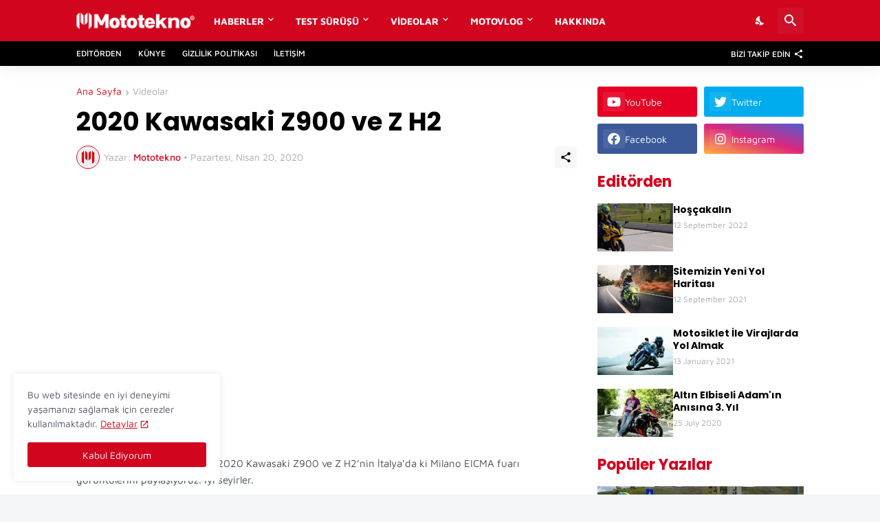

--- FILE ---
content_type: text/html; charset=UTF-8
request_url: https://www.mototekno.com/2020/04/2020-kawasaki-z900-ve-z-h2_20.html
body_size: 37997
content:
<!DOCTYPE html>
<html class='ltr' dir='ltr' lang='tr' xmlns='http://www.w3.org/1999/xhtml' xmlns:b='http://www.google.com/2005/gml/b' xmlns:data='http://www.google.com/2005/gml/data' xmlns:expr='http://www.google.com/2005/gml/expr'>
<head>
<!-- Google tag (gtag.js) -->
<script async='async' src='https://www.googletagmanager.com/gtag/js?id=G-PRDHM9Y5T1'></script>
<script>
  window.dataLayer = window.dataLayer || [];
  function gtag(){dataLayer.push(arguments);}
  gtag('js', new Date());

  gtag('config', 'G-PRDHM9Y5T1');
</script>
<meta content='text/html; charset=UTF-8' http-equiv='Content-Type'/>
<meta content='width=device-width, initial-scale=1, minimum-scale=1, user-scalable=yes' name='viewport'/>
<!-- DNS Prefetch -->
<link href='https://www.mototekno.com/' rel='dns-prefetch'/>
<link href='https://fonts.googleapis.com/' rel='dns-prefetch'/>
<link href='https://fonts.gstatic.com/' rel='dns-prefetch'/>
<link href='https://cdnjs.cloudflare.com/' rel='dns-prefetch'/>
<link href='https://1.bp.blogspot.com/' rel='dns-prefetch'/>
<link href='https://2.bp.blogspot.com/' rel='dns-prefetch'/>
<link href='https://3.bp.blogspot.com/' rel='dns-prefetch'/>
<link href='https://4.bp.blogspot.com/' rel='dns-prefetch'/>
<link href='https://blogger.googleusercontent.com/' rel='dns-prefetch'/>
<link href='https://lh5.googleusercontent.com/' rel='dns-prefetch'/>
<link href='https://www.blogger.com/' rel='dns-prefetch'/>
<!-- Site Info -->
<meta content='blogger' name='generator'/>
<title>2020 Kawasaki Z900 ve Z H2</title>
<meta content='Ülkemize’de gelecek olan yeni 2020 Kawasaki Z900 ve Z H2’nin İtalya’da ki Milano EICMA fuarı görüntülerini paylaşıyoruz. İyi seyirler.' name='description'/>
<link href='https://www.mototekno.com/2020/04/2020-kawasaki-z900-ve-z-h2_20.html' rel='canonical'/>
<link href='https://www.mototekno.com/favicon.ico' rel='icon' type='image/x-icon'/>
<meta content='#d2051e' name='theme-color'/>
<!-- Open Graph Meta Tags -->
<meta content='tr' property='og:locale'/>
<meta content='article' property='og:type'/>
<meta content='2020 Kawasaki Z900 ve Z H2' property='og:title'/>
<meta content='Mototekno - Güncel Motosiklet ve Teknoloji Haber İncelemeleri' property='og:site_name'/>
<meta content='Ülkemize’de gelecek olan yeni 2020 Kawasaki Z900 ve Z H2’nin İtalya’da ki Milano EICMA fuarı görüntülerini paylaşıyoruz. İyi seyirler.' property='og:description'/>
<meta content='https://www.mototekno.com/2020/04/2020-kawasaki-z900-ve-z-h2_20.html' property='og:url'/>
<meta content='https://lh3.googleusercontent.com/blogger_img_proxy/AEn0k_sCHghoSEXyx82kLjBicfvChuZyVjjj32mmmRxeDZzpCCkNmrbGNsYArLxhIKbYUxvCaD80jL9UqOnG9IAJ4J0u8EcF_ctqOGiYBvbX0cQ1BhDZ=w1600' property='og:image'/>
<!-- Twitter Meta Tags -->
<meta content='summary_large_image' name='twitter:card'/>
<meta content='2020 Kawasaki Z900 ve Z H2' name='twitter:title'/>
<meta content='Ülkemize’de gelecek olan yeni 2020 Kawasaki Z900 ve Z H2’nin İtalya’da ki Milano EICMA fuarı görüntülerini paylaşıyoruz. İyi seyirler.' name='twitter:description'/>
<meta content='https://www.mototekno.com/2020/04/2020-kawasaki-z900-ve-z-h2_20.html' name='twitter:domain'/>
<meta content='https://lh3.googleusercontent.com/blogger_img_proxy/AEn0k_sCHghoSEXyx82kLjBicfvChuZyVjjj32mmmRxeDZzpCCkNmrbGNsYArLxhIKbYUxvCaD80jL9UqOnG9IAJ4J0u8EcF_ctqOGiYBvbX0cQ1BhDZ=w1600' property='twitter:image'/>
<!-- Feed Links -->
<link rel="alternate" type="application/atom+xml" title="Mototekno - Güncel Motosiklet ve Teknoloji Haber İncelemeleri - Atom" href="https://www.mototekno.com/feeds/posts/default" />
<link rel="alternate" type="application/rss+xml" title="Mototekno - Güncel Motosiklet ve Teknoloji Haber İncelemeleri - RSS" href="https://www.mototekno.com/feeds/posts/default?alt=rss" />
<link rel="service.post" type="application/atom+xml" title="Mototekno - Güncel Motosiklet ve Teknoloji Haber İncelemeleri - Atom" href="https://www.blogger.com/feeds/8064091267608011569/posts/default" />

<link rel="alternate" type="application/atom+xml" title="Mototekno - Güncel Motosiklet ve Teknoloji Haber İncelemeleri - Atom" href="https://www.mototekno.com/feeds/2166059121877741397/comments/default" />
<!-- Styles and Scripts -->
<link href='https://cdnjs.cloudflare.com/ajax/libs/font-awesome/5.15.4/css/fontawesome.min.css' rel='stylesheet'/>
<style id='page-skin-1' type='text/css'><!--
/*
-----------------------------------------------
Blogger Template Style
Name:         TechSpot
Version:      1.2.0 - Premium
Author:       Pro Blogger Templates
Author Url:   https://probloggertemplates.com/
-----------------------------------------------*/
/*-- Google Fonts --*/
@font-face{font-family:'Maven Pro';font-style:normal;font-weight:400;font-display:swap;src:url(https://fonts.gstatic.com/s/mavenpro/v25/7Au9p_AqnyWWAxW2Wk3GwmQIAFg.woff2) format("woff2");unicode-range:U+0102-0103,U+0110-0111,U+0128-0129,U+0168-0169,U+01A0-01A1,U+01AF-01B0,U+1EA0-1EF9,U+20AB} @font-face{font-family:'Maven Pro';font-style:normal;font-weight:400;font-display:swap;src:url(https://fonts.gstatic.com/s/mavenpro/v25/7Au9p_AqnyWWAxW2Wk3Gw2QIAFg.woff2) format("woff2");unicode-range:U+0100-024F,U+0259,U+1E00-1EFF,U+2020,U+20A0-20AB,U+20AD-20CF,U+2113,U+2C60-2C7F,U+A720-A7FF} @font-face{font-family:'Maven Pro';font-style:normal;font-weight:400;font-display:swap;src:url(https://fonts.gstatic.com/s/mavenpro/v25/7Au9p_AqnyWWAxW2Wk3GzWQI.woff2) format("woff2");unicode-range:U+0000-00FF,U+0131,U+0152-0153,U+02BB-02BC,U+02C6,U+02DA,U+02DC,U+2000-206F,U+2074,U+20AC,U+2122,U+2191,U+2193,U+2212,U+2215,U+FEFF,U+FFFD} @font-face{font-family:'Maven Pro';font-style:normal;font-weight:500;font-display:swap;src:url(https://fonts.gstatic.com/s/mavenpro/v25/7Au9p_AqnyWWAxW2Wk3GwmQIAFg.woff2) format("woff2");unicode-range:U+0102-0103,U+0110-0111,U+0128-0129,U+0168-0169,U+01A0-01A1,U+01AF-01B0,U+1EA0-1EF9,U+20AB} @font-face{font-family:'Maven Pro';font-style:normal;font-weight:500;font-display:swap;src:url(https://fonts.gstatic.com/s/mavenpro/v25/7Au9p_AqnyWWAxW2Wk3Gw2QIAFg.woff2) format("woff2");unicode-range:U+0100-024F,U+0259,U+1E00-1EFF,U+2020,U+20A0-20AB,U+20AD-20CF,U+2113,U+2C60-2C7F,U+A720-A7FF} @font-face{font-family:'Maven Pro';font-style:normal;font-weight:500;font-display:swap;src:url(https://fonts.gstatic.com/s/mavenpro/v25/7Au9p_AqnyWWAxW2Wk3GzWQI.woff2) format("woff2");unicode-range:U+0000-00FF,U+0131,U+0152-0153,U+02BB-02BC,U+02C6,U+02DA,U+02DC,U+2000-206F,U+2074,U+20AC,U+2122,U+2191,U+2193,U+2212,U+2215,U+FEFF,U+FFFD} @font-face{font-family:'Maven Pro';font-style:normal;font-weight:600;font-display:swap;src:url(https://fonts.gstatic.com/s/mavenpro/v25/7Au9p_AqnyWWAxW2Wk3GwmQIAFg.woff2) format("woff2");unicode-range:U+0102-0103,U+0110-0111,U+0128-0129,U+0168-0169,U+01A0-01A1,U+01AF-01B0,U+1EA0-1EF9,U+20AB} @font-face{font-family:'Maven Pro';font-style:normal;font-weight:600;font-display:swap;src:url(https://fonts.gstatic.com/s/mavenpro/v25/7Au9p_AqnyWWAxW2Wk3Gw2QIAFg.woff2) format("woff2");unicode-range:U+0100-024F,U+0259,U+1E00-1EFF,U+2020,U+20A0-20AB,U+20AD-20CF,U+2113,U+2C60-2C7F,U+A720-A7FF} @font-face{font-family:'Maven Pro';font-style:normal;font-weight:600;font-display:swap;src:url(https://fonts.gstatic.com/s/mavenpro/v25/7Au9p_AqnyWWAxW2Wk3GzWQI.woff2) format("woff2");unicode-range:U+0000-00FF,U+0131,U+0152-0153,U+02BB-02BC,U+02C6,U+02DA,U+02DC,U+2000-206F,U+2074,U+20AC,U+2122,U+2191,U+2193,U+2212,U+2215,U+FEFF,U+FFFD} @font-face{font-family:'Maven Pro';font-style:normal;font-weight:700;font-display:swap;src:url(https://fonts.gstatic.com/s/mavenpro/v25/7Au9p_AqnyWWAxW2Wk3GwmQIAFg.woff2) format("woff2");unicode-range:U+0102-0103,U+0110-0111,U+0128-0129,U+0168-0169,U+01A0-01A1,U+01AF-01B0,U+1EA0-1EF9,U+20AB} @font-face{font-family:'Maven Pro';font-style:normal;font-weight:700;font-display:swap;src:url(https://fonts.gstatic.com/s/mavenpro/v25/7Au9p_AqnyWWAxW2Wk3Gw2QIAFg.woff2) format("woff2");unicode-range:U+0100-024F,U+0259,U+1E00-1EFF,U+2020,U+20A0-20AB,U+20AD-20CF,U+2113,U+2C60-2C7F,U+A720-A7FF} @font-face{font-family:'Maven Pro';font-style:normal;font-weight:700;font-display:swap;src:url(https://fonts.gstatic.com/s/mavenpro/v25/7Au9p_AqnyWWAxW2Wk3GzWQI.woff2) format("woff2");unicode-range:U+0000-00FF,U+0131,U+0152-0153,U+02BB-02BC,U+02C6,U+02DA,U+02DC,U+2000-206F,U+2074,U+20AC,U+2122,U+2191,U+2193,U+2212,U+2215,U+FEFF,U+FFFD}
@font-face{font-family:'Poppins';font-style:italic;font-weight:400;font-display:swap;src:url(https://fonts.gstatic.com/s/poppins/v15/pxiGyp8kv8JHgFVrJJLucXtAKPY.woff2) format("woff2");unicode-range:U+0900-097F,U+1CD0-1CF6,U+1CF8-1CF9,U+200C-200D,U+20A8,U+20B9,U+25CC,U+A830-A839,U+A8E0-A8FB}
@font-face{font-family:'Poppins';font-style:italic;font-weight:400;font-display:swap;src:url(https://fonts.gstatic.com/s/poppins/v15/pxiGyp8kv8JHgFVrJJLufntAKPY.woff2) format("woff2");unicode-range:U+0100-024F,U+0259,U+1E00-1EFF,U+2020,U+20A0-20AB,U+20AD-20CF,U+2113,U+2C60-2C7F,U+A720-A7FF}
@font-face{font-family:'Poppins';font-style:italic;font-weight:400;font-display:swap;src:url(https://fonts.gstatic.com/s/poppins/v15/pxiGyp8kv8JHgFVrJJLucHtA.woff2) format("woff2");unicode-range:U+0000-00FF,U+0131,U+0152-0153,U+02BB-02BC,U+02C6,U+02DA,U+02DC,U+2000-206F,U+2074,U+20AC,U+2122,U+2191,U+2193,U+2212,U+2215,U+FEFF,U+FFFD}
@font-face{font-family:'Poppins';font-style:italic;font-weight:500;font-display:swap;src:url(https://fonts.gstatic.com/s/poppins/v15/pxiDyp8kv8JHgFVrJJLmg1hVFteOcEg.woff2) format("woff2");unicode-range:U+0900-097F,U+1CD0-1CF6,U+1CF8-1CF9,U+200C-200D,U+20A8,U+20B9,U+25CC,U+A830-A839,U+A8E0-A8FB}
@font-face{font-family:'Poppins';font-style:italic;font-weight:500;font-display:swap;src:url(https://fonts.gstatic.com/s/poppins/v15/pxiDyp8kv8JHgFVrJJLmg1hVGdeOcEg.woff2) format("woff2");unicode-range:U+0100-024F,U+0259,U+1E00-1EFF,U+2020,U+20A0-20AB,U+20AD-20CF,U+2113,U+2C60-2C7F,U+A720-A7FF}
@font-face{font-family:'Poppins';font-style:italic;font-weight:500;font-display:swap;src:url(https://fonts.gstatic.com/s/poppins/v15/pxiDyp8kv8JHgFVrJJLmg1hVF9eO.woff2) format("woff2");unicode-range:U+0000-00FF,U+0131,U+0152-0153,U+02BB-02BC,U+02C6,U+02DA,U+02DC,U+2000-206F,U+2074,U+20AC,U+2122,U+2191,U+2193,U+2212,U+2215,U+FEFF,U+FFFD}
@font-face{font-family:'Poppins';font-style:italic;font-weight:600;font-display:swap;src:url(https://fonts.gstatic.com/s/poppins/v15/pxiDyp8kv8JHgFVrJJLmr19VFteOcEg.woff2) format("woff2");unicode-range:U+0900-097F,U+1CD0-1CF6,U+1CF8-1CF9,U+200C-200D,U+20A8,U+20B9,U+25CC,U+A830-A839,U+A8E0-A8FB}
@font-face{font-family:'Poppins';font-style:italic;font-weight:600;font-display:swap;src:url(https://fonts.gstatic.com/s/poppins/v15/pxiDyp8kv8JHgFVrJJLmr19VGdeOcEg.woff2) format("woff2");unicode-range:U+0100-024F,U+0259,U+1E00-1EFF,U+2020,U+20A0-20AB,U+20AD-20CF,U+2113,U+2C60-2C7F,U+A720-A7FF}
@font-face{font-family:'Poppins';font-style:italic;font-weight:600;font-display:swap;src:url(https://fonts.gstatic.com/s/poppins/v15/pxiDyp8kv8JHgFVrJJLmr19VF9eO.woff2) format("woff2");unicode-range:U+0000-00FF,U+0131,U+0152-0153,U+02BB-02BC,U+02C6,U+02DA,U+02DC,U+2000-206F,U+2074,U+20AC,U+2122,U+2191,U+2193,U+2212,U+2215,U+FEFF,U+FFFD}
@font-face{font-family:'Poppins';font-style:italic;font-weight:700;font-display:swap;src:url(https://fonts.gstatic.com/s/poppins/v15/pxiDyp8kv8JHgFVrJJLmy15VFteOcEg.woff2) format("woff2");unicode-range:U+0900-097F,U+1CD0-1CF6,U+1CF8-1CF9,U+200C-200D,U+20A8,U+20B9,U+25CC,U+A830-A839,U+A8E0-A8FB}
@font-face{font-family:'Poppins';font-style:italic;font-weight:700;font-display:swap;src:url(https://fonts.gstatic.com/s/poppins/v15/pxiDyp8kv8JHgFVrJJLmy15VGdeOcEg.woff2) format("woff2");unicode-range:U+0100-024F,U+0259,U+1E00-1EFF,U+2020,U+20A0-20AB,U+20AD-20CF,U+2113,U+2C60-2C7F,U+A720-A7FF}
@font-face{font-family:'Poppins';font-style:italic;font-weight:700;font-display:swap;src:url(https://fonts.gstatic.com/s/poppins/v15/pxiDyp8kv8JHgFVrJJLmy15VF9eO.woff2) format("woff2");unicode-range:U+0000-00FF,U+0131,U+0152-0153,U+02BB-02BC,U+02C6,U+02DA,U+02DC,U+2000-206F,U+2074,U+20AC,U+2122,U+2191,U+2193,U+2212,U+2215,U+FEFF,U+FFFD}
@font-face{font-family:'Poppins';font-style:normal;font-weight:400;font-display:swap;src:url(https://fonts.gstatic.com/s/poppins/v15/pxiEyp8kv8JHgFVrJJbecmNE.woff2) format("woff2");unicode-range:U+0900-097F,U+1CD0-1CF6,U+1CF8-1CF9,U+200C-200D,U+20A8,U+20B9,U+25CC,U+A830-A839,U+A8E0-A8FB}
@font-face{font-family:'Poppins';font-style:normal;font-weight:400;font-display:swap;src:url(https://fonts.gstatic.com/s/poppins/v15/pxiEyp8kv8JHgFVrJJnecmNE.woff2) format("woff2");unicode-range:U+0100-024F,U+0259,U+1E00-1EFF,U+2020,U+20A0-20AB,U+20AD-20CF,U+2113,U+2C60-2C7F,U+A720-A7FF}
@font-face{font-family:'Poppins';font-style:normal;font-weight:400;font-display:swap;src:url(https://fonts.gstatic.com/s/poppins/v15/pxiEyp8kv8JHgFVrJJfecg.woff2) format("woff2");unicode-range:U+0000-00FF,U+0131,U+0152-0153,U+02BB-02BC,U+02C6,U+02DA,U+02DC,U+2000-206F,U+2074,U+20AC,U+2122,U+2191,U+2193,U+2212,U+2215,U+FEFF,U+FFFD}
@font-face{font-family:'Poppins';font-style:normal;font-weight:500;font-display:swap;src:url(https://fonts.gstatic.com/s/poppins/v15/pxiByp8kv8JHgFVrLGT9Z11lFc-K.woff2) format("woff2");unicode-range:U+0900-097F,U+1CD0-1CF6,U+1CF8-1CF9,U+200C-200D,U+20A8,U+20B9,U+25CC,U+A830-A839,U+A8E0-A8FB}
@font-face{font-family:'Poppins';font-style:normal;font-weight:500;font-display:swap;src:url(https://fonts.gstatic.com/s/poppins/v15/pxiByp8kv8JHgFVrLGT9Z1JlFc-K.woff2) format("woff2");unicode-range:U+0100-024F,U+0259,U+1E00-1EFF,U+2020,U+20A0-20AB,U+20AD-20CF,U+2113,U+2C60-2C7F,U+A720-A7FF}
@font-face{font-family:'Poppins';font-style:normal;font-weight:500;font-display:swap;src:url(https://fonts.gstatic.com/s/poppins/v15/pxiByp8kv8JHgFVrLGT9Z1xlFQ.woff2) format("woff2");unicode-range:U+0000-00FF,U+0131,U+0152-0153,U+02BB-02BC,U+02C6,U+02DA,U+02DC,U+2000-206F,U+2074,U+20AC,U+2122,U+2191,U+2193,U+2212,U+2215,U+FEFF,U+FFFD}
@font-face{font-family:'Poppins';font-style:normal;font-weight:600;font-display:swap;src:url(https://fonts.gstatic.com/s/poppins/v15/pxiByp8kv8JHgFVrLEj6Z11lFc-K.woff2) format("woff2");unicode-range:U+0900-097F,U+1CD0-1CF6,U+1CF8-1CF9,U+200C-200D,U+20A8,U+20B9,U+25CC,U+A830-A839,U+A8E0-A8FB}
@font-face{font-family:'Poppins';font-style:normal;font-weight:600;font-display:swap;src:url(https://fonts.gstatic.com/s/poppins/v15/pxiByp8kv8JHgFVrLEj6Z1JlFc-K.woff2) format("woff2");unicode-range:U+0100-024F,U+0259,U+1E00-1EFF,U+2020,U+20A0-20AB,U+20AD-20CF,U+2113,U+2C60-2C7F,U+A720-A7FF}
@font-face{font-family:'Poppins';font-style:normal;font-weight:600;font-display:swap;src:url(https://fonts.gstatic.com/s/poppins/v15/pxiByp8kv8JHgFVrLEj6Z1xlFQ.woff2) format("woff2");unicode-range:U+0000-00FF,U+0131,U+0152-0153,U+02BB-02BC,U+02C6,U+02DA,U+02DC,U+2000-206F,U+2074,U+20AC,U+2122,U+2191,U+2193,U+2212,U+2215,U+FEFF,U+FFFD}
@font-face{font-family:'Poppins';font-style:normal;font-weight:700;font-display:swap;src:url(https://fonts.gstatic.com/s/poppins/v15/pxiByp8kv8JHgFVrLCz7Z11lFc-K.woff2) format("woff2");unicode-range:U+0900-097F,U+1CD0-1CF6,U+1CF8-1CF9,U+200C-200D,U+20A8,U+20B9,U+25CC,U+A830-A839,U+A8E0-A8FB}
@font-face{font-family:'Poppins';font-style:normal;font-weight:700;font-display:swap;src:url(https://fonts.gstatic.com/s/poppins/v15/pxiByp8kv8JHgFVrLCz7Z1JlFc-K.woff2) format("woff2");unicode-range:U+0100-024F,U+0259,U+1E00-1EFF,U+2020,U+20A0-20AB,U+20AD-20CF,U+2113,U+2C60-2C7F,U+A720-A7FF}
@font-face{font-family:'Poppins';font-style:normal;font-weight:700;font-display:swap;src:url(https://fonts.gstatic.com/s/poppins/v15/pxiByp8kv8JHgFVrLCz7Z1xlFQ.woff2) format("woff2");unicode-range:U+0000-00FF,U+0131,U+0152-0153,U+02BB-02BC,U+02C6,U+02DA,U+02DC,U+2000-206F,U+2074,U+20AC,U+2122,U+2191,U+2193,U+2212,U+2215,U+FEFF,U+FFFD}
/*-- Material Icons Font --*/
@font-face{font-family:"Material Icons Round";font-display:swap;font-style:normal;font-weight:400;src:url(https://fonts.gstatic.com/s/materialiconsround/v65/LDItaoyNOAY6Uewc665JcIzCKsKc_M9flwmP.woff2) format("woff2")}.mir{font-family:"Material Icons Round";font-weight:400;font-style:normal;font-size:24px;line-height:1;letter-spacing:normal;text-transform:none;display:inline-block;white-space:nowrap;word-wrap:normal;direction:ltr;-webkit-font-feature-settings:liga;-webkit-font-smoothing:antialiased}icon:before{content:attr(name);font-family:'Material Icons Round';font-weight:400;font-style:normal;letter-spacing:normal;text-transform:none;white-space:nowrap;word-wrap:normal;direction:ltr;-webkit-font-feature-settings:liga;-webkit-font-smoothing:antialiased}@font-face{font-family:"PBT Icons";font-display:block;font-style:normal;font-weight:400;src:url(https://fonts.gstatic.com/s/materialiconsround/v65/LDItaoyNOAY6Uewc665JcIzCKsKc_M9flwmP.woff2) format("woff2")}
/*-- Font Awesome 5 Brands 5.15.4 --*/
@font-face{font-family:"Font Awesome 5 Brands";font-display:swap;font-style:normal;font-weight:400;src:url(https://cdnjs.cloudflare.com/ajax/libs/font-awesome/5.15.4/webfonts/fa-brands-400.eot);src:url(https://cdnjs.cloudflare.com/ajax/libs/font-awesome/5.15.4/webfonts/fa-brands-400.eot?#iefix) format("embedded-opentype"),url(https://cdnjs.cloudflare.com/ajax/libs/font-awesome/5.15.4/webfonts/fa-brands-400.woff2) format("woff2"),url(https://cdnjs.cloudflare.com/ajax/libs/font-awesome/5.15.4/webfonts/fa-brands-400.woff) format("woff"),url(https://cdnjs.cloudflare.com/ajax/libs/font-awesome/5.15.4/webfonts/fa-brands-400.ttf) format("truetype"),url(https://cdnjs.cloudflare.com/ajax/libs/font-awesome/5.15.4/webfonts/fa-brands-400.svg#fontawesome) format("svg")}.fab{font-family:"Font Awesome 5 Brands";font-weight:400}
/*-- CSS Variables --*/
:root{
--body-font:'Maven Pro', Arial, sans-serif;
--menu-font:'Maven Pro', Arial, sans-serif;
--title-font:'Poppins', Arial, sans-serif;
--text-font:'Maven Pro', Arial, sans-serif;
--body-bg-color:#f2f6f9;
--body-bg:#f2f6f9 none repeat fixed top left;
--outer-bg:#ffffff;
--main-color:#d2051e;
--main-color-lite:#d2051e50;
--title-color:#000000;
--title-hover-color:#d2051e;
--meta-color:#a3aaaf;
--meta-link-color:#d2051e;
--text-color:#434d56;
--header-bg-1:#d2051e;
--header-bg:linear-gradient(to right, #d2051e, #d2051e);
--header-color:#ffffff;
--header-hover-color:#fed9ea;
--search-bg:#ffffff;
--search-color:#505666;
--search-close:#d2051e;
--submenu-bg:#000000;
--submenu-color:#ffffff;
--submenu-hover-color:#d2051e;
--mega-bg:#0a0a0a;
--mega-color:#ffffff;
--mega-hover-color:#d2051e;
--mega-meta-color:#a3aaaf;
--headerbar-bg:#000000;
--headerbar-bg-lite:#00000000;
--headerbar-title:#FFFFFF;
--headerbar-color:#FFFFFF;
--headerbar-hover-color:#fed9ea;
--social-bg:#000000;
--social-color:#ffffff;
--mobilemenu-bg:#ffffff;
--mobilemenu-color:#0a0a0a;
--mobilemenu-hover-color:#d2051e;
--trending-bg:#ffffff;
--widget-title:#d2051e;
--footer-bg:#000000;
--footer-color:#ffffff;
--footer-hover-color:#fed9ea;
--footer-meta-color:#a3aaaf;
--footer-text-color:#a3aaaf;
--footer-border:#000000;
--footerbar-bg:#000000;
--footerbar-color:#ffffff;
--footerbar-hover-color:#fed9ea;
--modal-bg:#ffffff;
--cookie-bg:#ffffff;
--cookie-color:#505666;
--button-bg:#d2051e;
--button-color:#ffffff;
--light-weight:400;
--title-weight:700;
--gray-bg:rgba(155,155,155,0.08);
--border-color:#ededed;
--radius:3px;
}
html.is-dark{
--body-bg-color:#000000;
--body-bg:#f2f6f9 none repeat fixed top left;
--outer-bg:#000000;
--main-color:#d2051e;
--title-color:#f6f7fa;
--title-hover-color:#d2051e;
--meta-color:#a6a6a6;
--meta-link-color:#d2051e;
--text-color:#c2c3c5;
--header-bg-1:#000000;
--header-bg:#000000;
--header-color:#f6f7fa;
--header-hover-color:#d2051e;
--search-bg:#000000;
--search-color:#f6f7fa;
--search-close:#f6f7fa;
--submenu-bg:#000000;
--submenu-color:#f6f7fa;
--submenu-hover-color:#d2051e;
--mega-bg:#000000;
--mega-color:#f6f7fa;
--mega-hover-color:#d2051e;
--mega-meta-color:#a6a6a6;
--headerbar-bg:#000000;
--headerbar-bg-lite:#00000000;
--headerbar-title:#f6f7fa;
--headerbar-color:#c2c3c5;
--headerbar-hover-color:#d2051e;
--social-bg:#000000;
--social-color:#f6f7fa;
--mobilemenu-bg:#000000;
--mobilemenu-color:#f6f7fa;
--mobilemenu-hover-color:#d2051e;
--trending-bg:#000000;
--widget-title:#f6f7fa;
--footer-bg:#000000;
--footer-color:#f6f7fa;
--footer-hover-color:#d2051e;
--footer-meta-color:#a6a6a6;
--footer-text-color:#c2c3c5;
--footer-border:#000000;
--footerbar-bg:#000000;
--footerbar-color:#f6f7fa;
--footerbar-hover-color:#d2051e;
--modal-bg:#000000;
--cookie-bg:#000000;
--cookie-color:#c2c3c5;
--gray-bg:rgba(255,255,255,0.03);
--border-color:#000000;
}
html.rtl{
--body-font:'Cairo',Arial,sans-serif;
--menu-font:'Cairo',Arial,sans-serif;
--title-font:'Cairo',Arial,sans-serif;
--text-font:'Cairo',Arial,sans-serif;
}
/*-- Reset CSS --*/
html,body,a,abbr,acronym,address,applet,b,big,blockquote,caption,center,cite,code,dd,del,dfn,div,dl,dt,em,fieldset,font,form,input,button,h1,h2,h3,h4,h5,h6,i,iframe,img,ins,kbd,label,legend,li,object,p,pre,q,s,samp,small,span,strike,strong,sub,sup,table,tbody,td,tfoot,th,thead,tr,tt,u,ul,var{padding:0;margin:0;border:0;outline:none;vertical-align:baseline;background:0 0;text-decoration:none}dl,ul{list-style-position:inside;list-style:none}ul li{list-style:none}caption{text-align:center}img{border:none;position:relative}a,a:visited{text-decoration:none}.clearfix{clear:both}.section,.widget,.widget ul{margin:0;padding:0}a{color:var(--main-color)}a img{border:0}abbr{text-decoration:none}.separator a{text-decoration:none!important;clear:none!important;float:none!important;margin-left:0!important;margin-right:0!important}#Navbar1,#navbar-iframe,.widget-item-control,a.quickedit,.home-link,.feed-links{display:none!important}.center{display:table;margin:0 auto;position:relative}.widget > h2,.widget > h3{display:none}.widget iframe,.widget img{max-width:100%}button,input,select,textarea{background:transparent;font-family:var(--body-font);-webkit-appearance:none;-moz-appearance:none;appearance:none;outline:none;border-radius:0}button{cursor:pointer}input[type="search"]::-webkit-search-cancel-button{-webkit-appearance:none}
/*-- Main CSS --*/
*{box-sizing:border-box}
html{position:relative;word-break:break-word;word-wrap:break-word;text-rendering:optimizeLegibility;-webkit-font-smoothing:antialiased;-webkit-text-size-adjust:100%}
body{position:relative;background:var(--body-bg);background-color:var(--body-bg-color);font-family:var(--body-font);font-size:14px;color:var(--text-color);font-weight:400;font-style:normal;line-height:1.4em}
.rtl{direction:rtl}
h1,h2,h3,h4,h5,h6{font-family:var(--title-font);font-weight:700}
a,input,textarea,button{transition:all .0s ease}
#outer-wrapper{position:relative;overflow:hidden;width:100%;max-width:100%;background-color:var(--outer-bg);margin:0 auto;padding:0}
.is-boxed #outer-wrapper{width:1118px;max-width:100%;box-shadow:0 0 20px rgba(0,0,0,0.05)}
.is-dark .is-boxed #outer-wrapper{box-shadow:0 0 20px rgba(0,0,0,0.2)}
.container{position:relative}
.row-x1{width:1058px;max-width:100%}
.row-x2{width:calc(100% - 40px)}
.row-x3{width:100%}
.flex-c{display:flex;justify-content:center}
.flex-col{display:flex;flex-direction:column}
.flex-sb{display:flex;justify-content:space-between}
#content-wrapper{float:left;width:100%;overflow:hidden;padding:30px 0}
.is-left #content-wrapper > .container,.rtl .is-right #content-wrapper > .container{flex-direction:row-reverse}
.rtl .is-left #content-wrapper > .container{flex-direction:row}
.theiaStickySidebar:before,.theiaStickySidebar:after{content:'';display:table;clear:both}
#main-wrapper{position:relative;width:calc(100% - 330px)}
.no-sidebar #main-wrapper{width:100%}
#sidebar-wrapper{position:relative;width:300px}
.no-sidebar #sidebar-wrapper{display:none}
.entry-thumbnail,.entry-avatar,.comments .avatar-image-container{display:block;position:relative;overflow:hidden;background-color:var(--gray-bg);z-index:5;color:transparent}
.thumbnail,.avatar{display:block;position:relative;width:100%;height:100%;background-size:cover;background-position:center center;background-repeat:no-repeat;z-index:1;transform-origin:center;opacity:0;transition:opacity .35s ease}
.thumbnail.pbt-lazy,.avatar.pbt-lazy{opacity:1}
.entry-thumbnail:hover .thumbnail,.cs:hover .entry-thumbnail .thumbnail{filter:brightness(1.03)}
.is-ytimg:after{position:absolute;content:'\e038';top:50%;right:50%;font-family:'Material Icons Round';font-size:46px;color:#fff;font-weight:400;z-index:5;transform:translate(50%,-50%);text-shadow:0 0 40px rgba(0,0,0,0.67);opacity:.65}
.sz-3.is-ytimg:after{transform:translate(50%,-50%) scale(.85)}
.sz-4.is-ytimg:after{transform:translate(50%,-50%) scale(.7)}
.is-ytimg:hover:after,.cs:hover .is-ytimg:after{opacity:1}
.cs .is-ytimg:after{top:15px;right:15px;line-height:1;transform:translate(0)}
.rtl .cs .is-ytimg:after{left:15px;right:unset}
.popular-items .cs .is-ytimg:after,.FeaturedPost .is-ytimg:after{top:10px;right:10px;font-size:40px}
.rtl .popular-items .cs .is-ytimg:after,.rtl .FeaturedPost .is-ytimg:after{left:10px;right:unset}
.entry-category{display:flex;align-items:center;width:-moz-fit-content;width:fit-content;height:20px;background-color:#ffffff25;font-size:12px;color:#fff;font-weight:500;text-transform:uppercase;z-index:2;padding:0 8px;margin:0 0 10px;border-radius:var(--radius)}
.is-dark .entry-category{background-color:var(--gray-bg);color:var(--title-color)}
.entry-header{display:flex;flex-direction:column}
.entry-title{color:var(--title-color);font-weight:var(--title-weight);line-height:1.3em}
.entry-title a{display:block;color:var(--title-color)}
.entry-title a:hover{color:var(--title-hover-color)}
.entry-meta{display:flex;font-size:12px;color:var(--meta-color);font-weight:var(--light-weight);margin:4px 0 0}
.entry-meta .mi{display:flex}
.entry-meta .mi,.entry-meta .sp{margin:0 4px 0 0}
.rtl .entry-meta .mi,.rtl .entry-meta .sp{margin:0 0 0 4px}
.entry-meta .author-name{color:var(--meta-link-color);font-weight:500}
.excerpt{font-family:var(--text-font);color:var(--text-color);font-weight:var(--light-weight);line-height:1.5em}
.cs .entry-inner{display:block;position:relative;width:100%;height:100%;overflow:hidden}
.mask:before{content:'';position:absolute;top:0;left:0;right:0;bottom:0;background:linear-gradient(to top,rgba(0,0,0,0.25),rgba(0,0,0,0.0));-webkit-backface-visibility:hidden;backface-visibility:hidden;z-index:2;opacity:1;margin:0;transition:opacity .25s ease}
.entry-info{position:absolute;left:0;bottom:0;width:100%;background:linear-gradient(to top,rgba(0,0,0,0.9),rgba(0,0,0,0));overflow:hidden;text-shadow:0 1px 2px rgba(0,0,0,0.1);z-index:10;padding:15px}
.entry-info .entry-title{display:-webkit-box;-webkit-line-clamp:3;-webkit-box-orient:vertical;color:#fff;overflow:hidden}
.entry-info .entry-meta{color:#cccdcd}
.entry-info .entry-meta .author-name{color:#e5e5e5}
.entry-info .entry-category{text-shadow:none}
.btn{position:relative;border-radius:var(--radius)}
@keyframes pbtSpinner{0%{-webkit-transform:rotate(0deg);transform:rotate(0deg)}to{-webkit-transform:rotate(1turn);transform:rotate(1turn)}}
.loader{position:relative;width:100%;height:100%;overflow:hidden;display:flex;align-items:center;justify-content:center;margin:0}
.loader:after{content:'';display:block;width:30px;height:30px;box-sizing:border-box;margin:0;border:2px solid var(--main-color-lite);border-left-color:var(--main-color);border-radius:100%;animation:pbtSpinner .5s infinite linear;transform-origin:center}
.error-msg{display:flex;align-items:center;font-size:14px;color:var(--meta-color);padding:20px 0;font-weight:400}
.social-error{display:flex;align-items:center}
.social-error:before{content:'\e001';font-family:'Material Icons Round';font-size:14px;font-weight:400;margin:0 3px 0 0}
.rtl .social-error:before{margin:0 0 0 3px}
.overlay{visibility:hidden;opacity:0;position:fixed;top:0;left:0;right:0;bottom:0;background-color:rgba(22,22,26,0.6);-webkit-backdrop-filter:blur(2px);-ms-backdrop-filter:blur(2px);-o-backdrop-filter:blur(2px);backdrop-filter:blur(2px);z-index:1000;margin:0;transition:all .25s ease}
.social a:before{display:block;font-family:'Font Awesome 5 Brands';font-style:normal;font-weight:400}
.social .rss a:before,.social .share a:before,.social .email a:before,.social .external-link a:before{content:'\e0e5';font-family:'Material Icons Round'}
.social .share a:before{content:'\e80d'}
.social .email a:before{content:'\e0be'}
.social .external-link a:before{content:'\e89e'}
.color .blogger a{color:#1a73e8}
.color .blogger a{color:#ff5722}
.color .apple a{color:#333}
.color .amazon a{color:#fe9800}
.color .microsoft a{color:#0067B8}
.color .facebook a,.color .facebook-f a{color:#3b5999}
.color .twitter a{color:#00acee}
.color .youtube a{color:#e60023}
.color .instagram a{color:#dd277b;--instagram:linear-gradient(15deg,#ffb13d,#dd277b,#4d5ed4)}
.color .pinterest a,.color .pinterest-p a{color:#e60023}
.color .dribbble a{color:#ea4c89}
.color .linkedin a{color:#0077b5}
.color .tumblr a{color:#365069}
.color .twitch a{color:#9147ff}
.color .rss a{color:#ffc200}
.color .skype a{color:#00aff0}
.color .stumbleupon a{color:#eb4823}
.color .vk a{color:#4a76a8}
.color .stack-overflow a{color:#f48024}
.color .github a{color:#24292e}
.color .soundcloud a{color:#ff7400}
.color .behance a{color:#191919}
.color .digg a{color:#1b1a19}
.color .delicious a{color:#0076e8}
.color .codepen a{color:#000}
.color .flipboard a{color:#f52828}
.color .reddit a{color:#ff4500}
.color .whatsapp a{color:#3fbb50}
.color .messenger a{color:#0084ff}
.color .snapchat a{color:#ffe700}
.color .telegram a{color:#179cde}
.color .steam a{color:#112c5b}
.color .discord a{color:#7289da}
.color .quora a{color:#b92b27}
.color .tiktok a{color:#fe2c55}
.color .share a{color:var(--meta-color)}
.color .email a{color:#888}
.color .line a{color:#07b53b}
.color .external-link a{color:var(--title-color)}
#top-ads-wrap{position:relative;float:left;width:100%}
#top-ads-wrap .widget{margin:30px 0 0}
#header-wrapper{position:relative;float:left;width:100%;z-index:50;box-shadow:0 0 25px rgba(0,0,0,0.10)}
.rtl:not(.is-dark) #header-wrapper{--header-bg:linear-gradient(to left, #d2051e, #d2051e)}
.main-header,.header-inner,.header-header{float:left;width:100%;height:60px;background-color:var(--header-bg-1);background:var(--header-bg)}
.header-inner{background-color:rgba(0,0,0,0);background:rgba(0,0,0,0)}
.header-inner.is-fixed .header-header{box-shadow:0 0 25px rgba(0,0,0,0.10)}
.header-inner.is-fixed{position:fixed;top:-120px;left:0;width:100%;z-index:990;backface-visibility:hidden;visibility:hidden;opacity:0;transform:translate3d(0,0,0);transition:all .25s ease-in-out}
.header-inner.is-fixed.show{visibility:visible;opacity:1;transform:translate3d(0,120px,0)}
.is-boxed .header-header{float:none;width:1118px;max-width:100%;margin:0 auto;padding:0}
.header-items{position:relative;display:flex;flex-wrap:wrap;justify-content:space-between}
.flex-left{display:flex;align-items:center;z-index:15;transition:all .17s ease}
.flex-right{display:flex;align-items:center;position:absolute;top:0;right:0;height:60px;z-index:15;transition:all .17s ease}
.rtl .flex-right{left:0;right:unset}
.main-logo{display:flex;align-items:center;flex-shrink:0;height:60px;overflow:hidden;margin:0 28px 0 0}
.rtl .main-logo{margin:0 0 0 28px}
.main-logo img{display:block;width:auto;height:auto;max-height:40px}
.main-logo .title{max-width:100%;font-size:25px;color:var(--header-color);line-height:40px;font-weight:700;overflow:hidden;white-space:nowrap;text-overflow:ellipsis}
.main-logo .title a{color:var(--header-color)}
.main-logo .title a:hover{color:var(--header-hover-color)}
.main-logo #h1-off{display:none;visibility:hidden}
#techspot-pro-main-menu{z-index:10}
#techspot-pro-main-menu .widget,#techspot-pro-main-menu .widget > .widget-title{display:none}
#techspot-pro-main-menu .widget.is-ready{display:block}
.main-nav{display:flex;height:60px}
.main-nav > li{position:relative;display:flex;flex-shrink:0}
.main-nav > li + li{margin:0 0 0 28px}
.rtl .main-nav > li + li{margin:0 28px 0 0}
.main-nav > li > a{display:flex;align-items:center;font-family:var(--menu-font);font-size:14px;color:var(--header-color);font-weight:700;text-transform:uppercase}
.main-nav > li > a > icon{display:inline-block;font-size:16px;line-height:1;margin:0 3px 0 0}
.rtl .main-nav > li > a > icon{margin:0 0 0 3px}
.main-nav > li:hover > a{color:var(--header-hover-color)}
.main-nav .has-sub > a:after{display:inline-block;content:'\e5cf';font-family:'Material Icons Round';font-size:16px;font-weight:400;margin:-4px 0 0 2px}
.rtl .main-nav .has-sub > a:after{margin:-4px 2px 0 0}
.main-nav .sub-menu,.main-nav .ul{position:absolute;left:0;top:60px;width:180px;background-color:var(--submenu-bg);z-index:99999;padding:6px 0;backface-visibility:hidden;visibility:hidden;opacity:0;box-shadow:0 1px 2px rgba(0,0,0,0.05),0 5px 10px 0 rgba(0,0,0,0.05)}
.rtl .main-nav .sub-menu,.rtl .main-nav .ul{left:auto;right:0}
.main-nav .sub-menu.sm-1{left:-14px}
.rtl .main-nav .sub-menu.sm-1{left:unset;right:-14px}
.main-nav .sub-menu.sm-2{top:-6px;left:100%}
.rtl .main-nav .sub-menu.sm-2{left:unset;right:100%}
.main-nav .sub-menu li{position:relative;display:block}
.main-nav .sub-menu li a{display:flex;justify-content:space-between;font-size:14px;color:var(--submenu-color);padding:8px 15px}
.main-nav .sub-menu li:hover > a{color:var(--submenu-hover-color)}
.main-nav .sub-menu > .has-sub > a:after{content:'\e5cc';margin:0 -5px}
.rtl .main-nav .sub-menu > .has-sub > a:after{content:'\e5cb'}
.main-nav .sub-menu,.main-nav .ul{transition:all .17s ease}
.main-nav li:hover > .sub-menu,.main-nav li:hover .ul{backface-visibility:inherit;visibility:visible;opacity:1}
.main-nav .mega-menu{position:static!important}
.mega-menu .ul{width:100%;background-color:var(--mega-bg);overflow:hidden;padding:20px;margin:0}
.mega-menu .mega-items{display:grid;grid-template-columns:repeat(5,1fr);grid-gap:20px;padding:20px}
.mega-items .post{--title-color:var(--mega-color);--title-hover-color:var(--mega-hover-color);--meta-color:var(--mega-meta-color);width:100%;display:flex;flex-direction:column}
.mega-items .entry-thumbnail{width:100%;height:120px;z-index:1;margin:0 0 10px}
.mega-items .entry-title{font-size:14px}
.mega-menu .mega-tabs{display:flex;flex-direction:column}
.mega-menu .mega-tabs .tab-items{display:flex;gap:22px}
.mega-menu .mega-tabs li a{font-size:13px;color:var(--mega-color);font-weight:700;text-transform:uppercase}
.mega-menu .mega-tabs li.active a{color:var(--mega-hover-color)}
.mega-tab{display:none;position:relative;min-height:120px;margin:20px 0 0}
.mega-tab.active{display:block}
@keyframes pbtFadeIn{0%{opacity:.1}100%{opacity:1}}
.mega-tab.fadeIn{animation:pbtFadeIn .5s ease}
.mega-menu .mega-tabs .mega-items{grid-template-columns:repeat(5,1fr);padding:0}
.mega-tabs .post .thumbnail{width:calc(938px / 5);height:120px}
.mega-menu .mega-items.on-load,.mega-menu .mega-items.no-items{grid-template-columns:1fr}
.mega-tab .mega-items.on-load,.mega-tab .mega-items.no-items{height:100%;padding:0}
.mega-menu .error-msg{justify-content:center;height:120px;line-height:30px;padding:0}
.mega-menu .loader{height:120px}
.mobile-menu-toggle{display:none;height:34px;font-size:26px;color:var(--header-color);align-items:center;padding:0 13px 0 16px}
.rtl .mobile-menu-toggle{padding:0 16px 0 13px}
.mobile-menu-toggle:after{content:'\e5d2';font-family:'Material Icons Round';font-weight:400}
.mobile-menu-toggle:hover{color:var(--header-hover-color)}
.toggle-wrap{display:flex;align-items:center;z-index:20}
.darkmode-toggle{display:flex;align-items:center;justify-content:center;width:34px;height:34px;font-size:16px;color:var(--header-color);transform-origin:center;margin:0 8px 0 0}
.rtl .darkmode-toggle{margin:0 0 0 8px}
.darkmode-toggle:before{display:block;content:'\ea46';font-family:'PBT Icons';font-weight:400;line-height:0}
.is-dark .darkmode-toggle:before{content:'\e518'}
.darkmode-toggle:hover{color:var(--header-hover-color)}
@keyframes pbtOn{0%{opacity:0}100%{opacity:1}}
@keyframes pbtOff{0%{opacity:0}100%{opacity:1}}
.darkmode-toggle.dark-off{animation:pbtOn .5s ease}
.darkmode-toggle.dark-on{animation:pbtOff .5s ease}
.search-toggle{display:flex;align-items:center;justify-content:center;width:38px;height:38px;background-color:var(--gray-bg);color:var(--header-color);font-size:24px}
.search-toggle:before{display:block;content:'\e8b6';font-family:'Material Icons Round';font-weight:400}
.search-toggle:hover{color:var(--header-hover-color)}
@keyframes pbtSearch{0%{width:80%;opacity:0}100%{width:100%;opacity:1}}
.main-search{display:none;align-items:center;justify-content:flex-end;position:absolute;top:0;right:0;width:300px;height:60px;z-index:25;transition:all 0s ease}
.rtl .main-search{left:0;right:unset}
.main-search .search-form{display:flex;align-items:center;float:right;width:100%;height:38px;background-color:var(--search-bg);border-radius:var(--radius);box-shadow:0 0 8px rgba(0,0,0,0.1);animation:pbtSearch .17s ease}
.rtl .main-search .search-form{float:left}
.main-search .search-input{width:100%;flex:1;font-family:inherit;font-size:16px;color:var(--search-color);font-weight:var(--light-weight);text-align:left;padding:0 12px}
.rtl .main-search .search-input{text-align:right}
.main-search .search-input::placeholder{color:var(--search-color);opacity:.65;outline:none}
.main-search .search-toggle{background-color:transparent;color:var(--search-close)}
.main-search .search-toggle:before{content:'\e5cd'}
.main-search .search-toggle:hover{opacity:.9}
.is-dark .main-search .search-toggle:hover{color:var(--header-hover-color);opacity:1}
.search-active .flex-right{visibility:hidden;opacity:0}
.headerbar-wrap{position:relative;float:left;width:100%;height:36px;background-color:var(--headerbar-bg);z-index:2}
.headerbar-items{position:relative;width:100%}
.headerbar{width:100%;flex:1}
.hb-menu{position:relative;width:100%;overflow:hidden}
.hb-menu:before,.hb-menu:after{content:'';position:absolute;top:0;left:-20px;width:20px;height:36px;background:linear-gradient(to left,var(--headerbar-bg-lite),var(--headerbar-bg));z-index:2;opacity:0}
.hb-menu:after{left:unset;right:0;background:linear-gradient(to right,var(--headerbar-bg-lite),var(--headerbar-bg))}
.rtl .hb-menu:before{left:0}
.rtl .hb-menu:after{right:-20px}
.hb-menu ul{display:flex;width:100%;overflow:hidden;overflow-x:auto;-webkit-overflow-scrolling:touch;z-index:1}
.hb-menu ul li{flex-shrink:0;font-size:12px;line-height:36px;font-weight:500;text-transform:uppercase}
.hb-menu ul li + li{margin:0 0 0 24px}
.rtl .hb-menu ul li + li{margin:0 24px 0 0}
.hb-menu ul .title{display:flex;align-items:center;font-size:13px;color:var(--headerbar-title);font-weight:700}
.hb-menu ul .title:before{content:'\ea0b';font-family:'Material Icons Round';font-size:16px;font-weight:400;margin:0 -3px}
.hb-menu ul .title span{margin:0 0 0 3px}
.rtl .hb-menu ul .title span{margin:0 3px 0 0}
.hb-menu li a{display:block;color:var(--headerbar-color)}
.hb-menu li a:hover{color:var(--headerbar-hover-color)}
.social-toggle{display:flex;align-items:center;flex-shrink:0;height:36px;background-color:var(--headerbar-bg);font-size:12px;color:var(--headerbar-color);font-weight:500;text-transform:uppercase;overflow:hidden;z-index:10;padding:0 0 0 10px}
.rtl .social-toggle{left:0;right:unset;padding:0 10px 0 0}
.social-toggle:after{display:inline-block;content:'\e80d';font-family:'Material Icons Round';font-size:15px;font-weight:400;margin:0 0 0 4px}
.rtl .social-toggle:after{margin:0 4px 0 0}
.social-active .social-toggle:after{content:'\e5cd';font-size:18px;margin:0 -2px 0 3px}
.rtl .social-active .social-toggle:after{margin:0 3px 0 -2px}
.social-toggle:hover{color:var(--headerbar-hover-color)}
.social-toggle.social-on:after{animation:pbtOn .5s ease}
.social-toggle.social-off:after{animation:pbtOff .5s ease}
.hb-icons{position:absolute;top:100%;right:0;min-width:150px;background-color:var(--social-bg);overflow:hidden;z-index:15;box-shadow:0 1px 2px rgba(0,0,0,0.05),0 5px 10px 0 rgba(0,0,0,0.05);backface-visibility:hidden;visibility:hidden;opacity:0;transition:all .17s ease}
.rtl .hb-icons{left:0;right:unset}
.social-active .hb-icons{backface-visibility:inherit;visibility:visible;opacity:1}
.hb-icons ul{padding:20px}
.hb-icons ul li + li{margin:14px 0 0}
.hb-icons li a{display:flex;align-items:center;font-size:14px}
.hb-icons li a:before{font-size:15px}
.hb-icons li span{color:var(--social-color);padding:0 8px}
.hb-icons li a:hover span{color:currentColor}
.hb-icons .social-error{font-size:13px;color:var(--social-color);padding:20px}
#slide-menu{display:none;position:fixed;width:300px;height:100%;top:0;left:0;bottom:0;background-color:var(--mobilemenu-bg);overflow:hidden;z-index:1010;left:0;-webkit-transform:translate3d(-100%,0,0);transform:translate3d(-100%,0,0);visibility:hidden;box-shadow:3px 0 10px rgba(0,0,0,0.1);transition:all .25s ease}
.rtl #slide-menu{left:unset;right:0;-webkit-transform:translate3d(100%,0,0);transform:translate3d(100%,0,0)}
.nav-active #slide-menu,.rtl .nav-active #slide-menu{-webkit-transform:translate3d(0,0,0);transform:translate3d(0,0,0);visibility:visible}
.slide-menu-header{height:60px;background:var(--header-bg);overflow:hidden;display:flex;align-items:center;justify-content:space-between;box-shadow:0 1px 8px rgba(0,0,0,0.1)}
.mobile-logo{display:flex;flex:1;width:100%;overflow:hidden;padding:0 0 0 20px}
.rtl .mobile-logo{padding:0 20px 0 0}
.mobile-logo .homepage{max-width:100%;font-size:25px;color:var(--header-color);line-height:40px;font-weight:700;overflow:hidden;white-space:nowrap;text-overflow:ellipsis}
.mobile-logo .homepage:hover{color:var(--header-hover-color)}
.mobile-logo .logo-img img{display:block;width:auto;max-width:100%;height:auto;max-height:40px}
.hide-mobile-menu{display:flex;height:100%;color:var(--header-color);font-size:26px;align-items:center;z-index:20;padding:0 15px}
.hide-mobile-menu:before{content:'\e5cd';font-family:'Material Icons Round';font-weight:400}
.hide-mobile-menu:hover{color:var(--header-hover-color)}
.slide-menu-flex{display:flex;height:calc(100% - 60px);flex-direction:column;justify-content:space-between;overflow:hidden;overflow-y:auto;-webkit-overflow-scrolling:touch}
.mobile-menu{padding:20px}
.mobile-menu .sub-menu{display:none;grid-column:1/3;overflow:hidden}
.mobile-menu ul li a{display:block;font-size:14px;color:var(--mobilemenu-color);font-weight:400;padding:10px 0}
.mobile-menu > ul > li > a{font-family:var(--menu-font);font-weight:700;text-transform:uppercase}
.mobile-menu li.has-sub{display:grid;grid-template-columns:1fr 26px}
.mobile-menu .submenu-toggle{display:flex;align-items:center;justify-content:center;align-self:center;height:26px;background-color:var(--gray-bg);font-size:24px;color:var(--mobilemenu-color)}
.mobile-menu .submenu-toggle:before{content:'\e5cf';font-family:'Material Icons Round';font-weight:400}
.mobile-menu .expanded > .submenu-toggle:before{content:'\e5ce'}
.mobile-menu ul li a:hover,.mobile-menu .submenu-toggle:hover{color:var(--mobilemenu-hover-color)}
.mobile-menu li.has-sub li a{font-size:14px;opacity:.75;padding:10px 15px}
.mobile-menu li.has-sub li li a{padding:10px 30px}
.mm-footer{padding:20px}
.mm-footer ul{display:flex;flex-wrap:wrap}
.mm-footer li{margin:0 15px 0 0}
.rtl .mm-footer li{margin:0 0 0 15px}
.mm-footer li:last-child{margin:0}
.mm-footer .link-list{margin:10px 0 0}
.mm-footer .link-list li{margin-top:5px}
.mm-footer a{display:block;font-size:14px;color:var(--mobilemenu-color)}
.mm-footer .social a{font-size:15px}
.mm-footer .social .rss a,.mm-footer .social .email a,.mm-footer .social .external-link a{font-size:18px}
.mm-footer .social a:hover{opacity:.9}
.mm-footer .link-list a:hover{color:var(--mobilemenu-hover-color)}
#trending,#trending .widget,#trending .widget-content{float:left;width:100%}
#trending .widget{display:none;margin:0 0 30px}
#trending .widget.is-visible,#trending .widget.PopularPosts{display:block}
#trending .widget-content{display:flex;align-items:center;justify-content:center;min-height:380px}
#trending .PopularPosts .widget-content{min-height:unset}
#trending .error-msg{padding:0}
.trending-items{display:grid;grid-template-columns:1fr;grid-gap:20px;width:100%}
.trending-items .post{display:flex;position:relative;width:100%}
.trending-items .item-0{height:380px}
.trending-items .entry-thumbnail{width:100%;height:100%}
.trending-items .entry-info{padding:20px}
.trending-items .item-0 .entry-title{font-size:29px}
.trending-items .item-0 .entry-meta{margin:5px 0 0;flex-wrap:wrap}
.trending-grid{display:grid;grid-template-columns:1fr 1fr;grid-gap:20px}
.trending-grid .post{flex-direction:column;background-color:var(--trending-bg);box-shadow:0 2px 8px rgba(0,0,0,0.10)}
.trending-grid .entry-thumbnail{height:184px}
.trending-grid .entry-header{padding:20px}
.trending-grid .entry-title{font-size:19px}
.trending-grid .entry-meta{margin:6px 0 0;flex-wrap:wrap}
.title-wrap{display:flex;align-items:center;justify-content:space-between;margin:0 0 20px}
.title-wrap > .title{display:flex;align-items:center;flex:1;position:relative;font-size:22px;color:var(--widget-title);line-height:1}
#main-wrapper .title-wrap > .title:after{display:inline-block;content:'\e5cc';font-family:'Material Icons Round';font-size:22px;font-weight:400;line-height:0;margin:3px 0 0 -4px}
.rtl #main-wrapper .title-wrap > .title:after{content:'\e5cb';margin: 3px -4px 0 0}
.title-wrap > .title-link{max-width:fit-content;font-size:14px;color:var(--meta-color);line-height:1;font-weight:var(--light-weight)}
.title-wrap > .title-link:hover{color:var(--main-color)}
.home-ads{float:left;width:100%}
.home-ads .widget{margin:0 0 30px}
.list-items{display:grid;grid-template-columns:1fr;grid-gap:30px}
.list-items .post{display:flex;border-top:1px solid var(--border-color)}
.list-items .entry-thumbnail{width:270px;max-width:50%;height:155px;margin:-1px 0 0}
.list-items .entry-header{flex:1;padding:16px 0 0 20px}
.rtl .list-items .entry-header{padding:16px 20px 0 0}
.list-items .entry-title{font-size:19px}
.list-items .entry-excerpt{font-size:14px;margin:6px 0 0}
.list-items .entry-meta{flex-wrap:wrap;font-size:13px;margin:6px 0 0}
.grid-items{display:grid;grid-template-columns:repeat(2,1fr);grid-gap:30px}
.grid-items .post{display:flex;flex-direction:column}
.grid-items .entry-thumbnail{width:100%;height:184px;margin:0 0 16px}
.grid-items .entry-title{font-size:20px}
.grid-items .entry-excerpt{display:-webkit-box;font-size:14px;overflow:hidden;-webkit-line-clamp:2;-webkit-box-orient:vertical;margin:6px 0 0}
.grid-items .entry-meta{flex-wrap:wrap;font-size:13px;margin:6px 0 0}
#main,.index-blog{float:left;width:100%}
.queryMessage .query-info{display:flex;align-items:center;font-family:var(--title-font);font-size:22px;color:var(--widget-title);font-weight:var(--title-weight);line-height:1;margin:0 0 20px}
.no-posts .queryMessage .query-info{margin:0}
.queryMessage .query-info:after{display:inline-block;content:'\e5cc';font-family:'Material Icons Round';font-size:22px;font-weight:400;line-height:0;margin:3px 0 0 -4px}
.rtl .queryMessage .query-info:after{content:'\e5cb';margin:3px -4px 0 0}
.queryEmpty{font-size:14px;color:var(--meta-color);text-align:center;margin:50px 0}
.index-post-wrap .post.ad-type{display:block;border:0}
@keyframes pbtFadeInUp{0%{opacity:0;transform:translate3d(0,10px,0)}100%{opacity:1;transform:translate3d(0,0,0)}}
.index-post-wrap .post.fadeInUp{animation:pbtFadeInUp .5s ease}
#breadcrumb{display:flex;font-size:14px;color:var(--meta-color);font-weight:var(--light-weight);line-height:1;margin:0 0 12px}
#breadcrumb a{color:var(--meta-color)}
#breadcrumb a.home,#breadcrumb a:hover{color:var(--main-color)}
#breadcrumb .separator:after{content:'\e5cc';font-family:'Material Icons Round';font-size:16px;font-weight:400;font-style:normal;vertical-align:middle}
.rtl #breadcrumb .separator:after{content:'\e5cb'}
.item-post h1.entry-title{font-size:37px;font-weight:700;line-height:1.2em}
.p-eh .entry-meta{justify-content:space-between;font-size:14px;margin:13px 0 0}
.entry-meta .align-left,.entry-meta .align-right{display:flex;align-items:center}
.p-eh .entry-meta .mi,.p-eh .entry-meta .sp{margin:0 4px 0 0}
.rtl .entry-meta .mi,.rtl .p-eh .entry-meta .sp{margin:0 0 0 4px}
.entry-meta .entry-avatar{width:34px;height:34px;overflow:hidden;padding:1px;margin:0 6px 0 0;border:1px solid var(--main-color);border-radius:50%}
.rtl .entry-meta .entry-avatar{margin:0 0 0 6px}
.entry-meta .avatar{z-index:2;border-radius:50%}
.entry-meta .al-items{display:flex}
.share-toggle{display:flex;align-items:center;justify-content:center;width:32px;height:32px;background-color:var(--gray-bg);color:var(--title-color);font-size:18px;border-radius:var(--radius)}
.share-toggle:before{display:block;content:'\e80d';font-family:'Material Icons Round';line-height:0;font-weight:400}
.rtl .share-toggle:before{transform:rotate3d(0,1,0,180deg)}
.share-toggle:hover{color:var(--title-hover-color)}
.entry-content-wrap{padding:25px 0 0}
#post-body{position:relative;float:left;width:100%;font-family:var(--text-font);font-size:15px;color:var(--text-color);line-height:1.6em}
.post-body p{margin-bottom:25px}
.post-body h1,.post-body h2,.post-body h3,.post-body h4,.post-body h5,.post-body h6{font-size:17px;color:var(--title-color);line-height:1.3em;margin:0 0 20px}
.post-body h1{font-size:26px}
.post-body h2{font-size:23px}
.post-body h3{font-size:20px}
.post-body img{height:auto!important}
blockquote{position:relative;background-color:var(--gray-bg);color:var(--title-color);font-style:normal;padding:20px;margin:0;border-radius:var(--radius)}
blockquote:before{position:absolute;top:0;left:5px;content:'\e244';font-family:'Material Icons Round';font-size:60px;color:var(--title-color);font-style:normal;font-weight:400;line-height:1;opacity:.05;margin:0}
.rtl blockquote:before{left:unset;right:5px}
.post-body ul{padding:0 0 0 20px;margin:10px 0}
.rtl .post-body ul{padding:0 20px 0 0}
.post-body li{margin:8px 0;padding:0}
.post-body ul li,.post-body ol ul li{list-style:none}
.post-body ul li:before,.post-body ul li ul li ul li:before{display:inline-block;content:'\ef4a';font-family:'Material Icons Round';font-size:.4em;line-height:1;vertical-align:middle;margin:0 5px 0 0}
.post-body ul li ul li:before{content:'\e57b'}
.rtl .post-body ul li:before{margin:0 0 0 5px}
.post-body ol{counter-reset:pbt;padding:0 0 0 20px;margin:10px 0}
.rtl .post-body ol{padding:0 20px 0 0}
.post-body ol > li{counter-increment:pbt;list-style:none}
.post-body ol > li:before{display:inline-block;content:counters(pbt,'.')'.';margin:0 5px 0 0}
.rtl .post-body ol > li:before{margin:0 0 0 5px}
.post-body u{text-decoration:underline}
.post-body strike{text-decoration:line-through}
.post-body sup{vertical-align:super}
.post-body a{color:var(--main-color)}
.post-body a:hover{text-decoration:underline}
.post-body a.button{display:inline-block;height:36px;background-color:var(--button-bg);font-family:var(--body-font);font-size:15px;color:var(--button-color);font-weight:400;line-height:36px;text-align:center;text-decoration:none;cursor:pointer;padding:0 20px;margin:0 6px 8px 0}
.rtl .post-body a.button{margin:0 0 8px 6px}
.post-body a.button.x2{height:46px;font-size:18px;line-height:46px}
.post-body a.button.is-c,.rtl.post-body a.button.is-c{margin:0 3px 8px}
.post-body a.button.x2 span{display:inline-block;background-color:rgba(255,255,255,0.1);font-size:14px;line-height:14px;padding:6px;margin:0 0 0 20px;border-radius:var(--radius)}
.rtl .post-body a.button.x2 span{margin:0 20px 0 0}
.post-body .button:before{display:inline-block;font-family:'Material Icons Round';font-size:16px;font-weight:400;line-height:1;vertical-align:middle;margin:-1px 6px 0 0}
.rtl .post-body .button:before{margin:-1px 0 0 6px}
.post-body a.btn.x2:before{font-size:20px;margin:-2px 6px 0 0}
.rtl .post-body a.btn.x2:before{margin:-2px 0 0 6px}
.post-body .btn.preview:before{content:'\e8f4'}
.post-body .btn.download:before{content:'\f090'}
.post-body .btn.link:before{content:'\e157'}
.post-body .btn.cart:before{content:'\e8cc'}
.post-body .btn.info:before{content:'\e88e'}
.post-body .btn.share:before{content:'\e80d'}
.post-body .btn.contact:before{content:'\e0e1'}
.post-body .btn.whatsapp:before{content:'\f232';font-family:'Font Awesome 5 Brands';font-style:normal}
.post-body .btn.paypal:before{content:'\f1ed';font-family:'Font Awesome 5 Brands';font-style:normal}
.post-body .btn.gift:before{content:'\e8f6'}
.post-body a.color{color:#fff}
.post-body a.button:hover{opacity:.9}
.alert-message{display:block;background-color:var(--gray-bg);padding:20px;border:1px solid var(--border-color);border-radius:var(--radius)}
.alert-message.alert-success{background-color:rgba(39,174,96,0.1);color:rgba(39,174,96,1);border-color:rgba(39,174,96,0.1)}
.alert-message.alert-info{background-color:rgba(41,128,185,0.1);color:rgba(41,128,185,1);border-color:rgba(41,128,185,0.1)}
.alert-message.alert-warning{background-color:rgba(243,156,18,0.1);color:rgba(243,156,18,1);border-color:rgba(243,156,18,0.1)}
.alert-message.alert-error{background-color:rgba(231,76,60,0.1);color:rgba(231,76,60,1);border-color:rgba(231,76,60,0.1)}
.alert-message:before{display:inline-block;font-family:'Material Icons Round';font-size:18px;line-height:1;font-weight:400;vertical-align:middle;margin:0 5px 0 0}
.rtl .alert-message:before{margin:0 0 0 5px}
.alert-message.alert-success:before{content:'\e86c'}
.alert-message.alert-info:before{content:'\e88e'}
.alert-message.alert-warning:before{content:'\e000'}
.alert-message.alert-error:before{content:'\e5c9'}
.post-body table{width:100%;overflow-x:auto;text-align:left;margin:0;border-collapse:collapse;border:1px solid var(--border-color)}
.rtl .post-body table{text-align:right}
.post-body table td,.post-body table th{padding:6px 12px;border:1px solid var(--border-color)}
.post-body table thead th{color:var(--title-color);vertical-align:bottom}
table.tr-caption-container,table.tr-caption-container td,table.tr-caption-container th{line-height:1;padding:0;border:0}
table.tr-caption-container td.tr-caption{font-size:12px;color:var(--meta-color);font-style:italic;padding:6px 0 0}
.pbt-toc-wrap{display:flex;width:100%;clear:both;margin:0}
.pbt-toc-inner{position:relative;max-width:100%;background-color:var(--gray-bg);display:flex;flex-direction:column;overflow:hidden;font-size:14px;color:var(--title-color);line-height:1.6em;border:1px solid var(--border-color);border-radius:var(--radius)}
.pbt-toc-title{position:relative;height:40px;font-size:16px;color:var(--title-color);font-weight:var(--title-weight);display:flex;align-items:center;justify-content:space-between;padding:0 13px 0 18px}
.rtl .pbt-toc-title{padding:0 18px 0 13px}
.pbt-toc-title-text{display:flex;font-family:var(--title-font)}
.pbt-toc-title-text:before{content:'\e242';font-family:'Material Icons Round';font-size:20px;font-weight:400;margin:0 6px 0 0}
.rtl .pbt-toc-title-text:before{margin:0 0 0 6px}
.pbt-toc-title:after{content:'\e5cf';font-family:'Material Icons Round';font-size:24px;font-weight:400;margin:0 0 0 20px}
.rtl .pbt-toc-title:after{margin:0 20px 0 0}
.pbt-toc-title.is-expanded:after{content:'\e5ce'}
#pbt-toc{display:none;padding:0 20px 10px;margin:0}
#pbt-toc ol{counter-reset:pbtToc;padding:0 0 0 20px}
.rtl #pbt-toc ol{padding:0 20px 0 0}
#pbt-toc li{counter-increment:pbtToc;font-size:14px;margin:10px 0}
#pbt-toc li:before{content:counters(pbtToc,'.')'.'}
#pbt-toc li a{color:var(--main-color)}
#pbt-toc li a:hover{text-decoration:underline}
.post-body .contact-form-widget{display:table;width:100%;font-family:var(--body-font)}
.post-body .contact-form-widget .cf-s{font-size:15px}
.post-body .contact-form-name.cf-s{width:calc(50% - 5px)}
.rtl .post-body .contact-form-name{float:right}
.post-body .contact-form-email.cf-s{float:right;width:calc(50% - 5px)}
.rtl .post-body .contact-form-email{float:left}
.post-body .contact-form-button-submit{font-size:15px}
.post-body pre,pre.code-box{display:block;background-color:var(--gray-bg);font-family:Monospace;font-size:13px;color:var(--title-color);white-space:pre-wrap;line-height:1.4em;padding:20px;border:1px solid var(--border-color);border-radius:var(--radius)}
.post-body .google-auto-placed{margin:25px 0}
.youtube-video{position:relative;width:100%;padding:0;padding-top:56%}
.youtube-video iframe{position:absolute;top:0;left:0;width:100%;height:100%}
.entry-labels{display:flex;flex-wrap:wrap;margin:20px 0 0}
.entry-labels > *{display:flex;align-items:center;height:20px;background-color:var(--gray-bg);font-size:12px;color:var(--title-color);padding:0 6px;margin:5px 5px 0 0}
.rtl .entry-labels > *{margin:5px 0 0 5px}
.entry-labels span{background-color:var(--title-color);color:var(--outer-bg)}
.is-dark .entry-labels span{background-color:var(--outer-bg);color:var(--title-color)}
.entry-labels a:hover{color:var(--title-hover-color)}
.post-share{margin:20px 0 0}
ul.share-a{display:flex;flex-wrap:wrap;align-items:flex-start}
.share-a .btn{display:flex;align-items:center;justify-content:center;width:36px;height:36px;background-color:currentColor;font-size:16px;font-weight:400;overflow:hidden;margin:5px 5px 0 0}
.rtl .share-a .btn{margin:5px 0 0 5px}
.share-a .email .btn{font-size:18px}
.share-a .has-span .btn{width:auto;justify-content:space-between;padding:4px}
.share-a .has-span .btn:before{display:flex;align-items:center;justify-content:center;flex-shrink:0;width:32px;height:28px;background-color:rgba(255,255,255,0.08);border-radius:var(--radius)}
.share-a .btn:before{color:#fff}
.share-a .btn span{font-size:14px;color:#fff;padding:0 15px}
.share-a .sl-btn{position:relative;background-color:var(--outer-bg);font-size:18px;color:var(--title-color);overflow:visible;margin:5px 10px 0 0;border:1px solid var(--border-color);border-radius:var(--radius)}
.share-a .sl-btn:before,.share-a .sl-btn:after{position:absolute;content:'';height:0;width:0;pointer-events:none;top:calc(50% - 6px);right:-12px;border:6px solid transparent;border-left-color:var(--border-color)}
.share-a .sl-btn:after{top:calc(50% - 5px);right:-10px;border:5px solid transparent;border-left-color:var(--outer-bg)}
.sl-btn .sl-ico:before{display:block;content:'\e80d';font-family:'Material Icons Round';font-style:normal;line-height:0;font-weight:400}
.rtl .share-a .sl-btn{margin:5px 0 0 10px;transform:rotate3d(0,1,0,180deg)}
.share-a .show-more .btn{background-color:var(--gray-bg);font-size:28px}
.share-a .show-more .btn:before{content:'\e145';font-family:'Material Icons Round';font-weight:400;color:var(--meta-color)}
.share-a li .btn:not(.sl-btn):hover{opacity:.9}
.share-modal{display:flex;flex-direction:column;position:fixed;top:50%;left:50%;width:440px;max-width:calc(100% - 40px);background-color:var(--modal-bg);overflow:hidden;z-index:1010;padding:20px;border-radius:10px;box-shadow:0 1px 2px rgba(0,0,0,0.05),0 5px 15px 0 rgba(0,0,0,0.15);transform:translate(-50%,0);visibility:hidden;opacity:0;transition:all .17s ease}
.is-dark .share-modal{--border-color:var(--gray-bg)}
.modal-header{display:flex;align-items:center;justify-content:space-between;padding:0 0 15px;margin:0 0 20px;border-bottom:1px solid var(--border-color)}
.share-modal .title{font-size:15px;color:var(--title-color);font-weight:700;text-transform:capitalize}
.hide-modal{display:flex;align-items:center;justify-content:center;width:22px;height:22px;background-color:var(--gray-bg);font-size:18px;color:var(--title-color);border-radius:50%}
.hide-modal:before{content:'\e5cd';font-family:'Material Icons Round';font-weight:400}
.hide-modal:hover{color:var(--title-hover-color)}
ul.share-b{display:grid;grid-template-columns:repeat(5,1fr);grid-gap:15px;margin:0 0 20px}
.share-b a{display:flex;align-items:center;justify-content:center;height:38px;background-color:currentColor;font-size:18px}
.share-b .email a{font-size:20px}
.share-b a:before{color:#fff}
.share-b a:hover{opacity:.9}
.copy-link{display:flex;position:relative;width:100%;height:38px;margin:15px 0 0}
.copy-link:before{content:'\e157';font-family:'Material Icons Round';position:absolute;top:50%;left:20px;font-size:20px;color:var(--title-color);line-height:0;transform:translate(-50%,-50%)}
.rtl .copy-link:before{left:unset;right:20px;transform:translate(50%,-50%)}
.copy-link.copied:before{content:'\e877';color:#3fbb50;animation:pbtOn .5s ease}
.copy-link.copied-off:before{animation:pbtOff .5s ease}
.copy-link input{flex:1;width:100%;font-size:14px;color:var(--meta-color);padding:0 15px 0 40px;border:solid var(--border-color);border-width:1px 0 1px 1px;border-radius:var(--radius) 0 0 var(--radius)}
.rtl .copy-link input{padding:0 40px 0 15px;border-width:1px 1px 1px 0;border-radius:0 var(--radius) var(--radius) 0}
.copy-link button{display:flex;align-items:center;justify-content:center;max-width:fit-content;background-color:var(--button-bg);font-size:14px;color:var(--button-color);padding:0 18px;border-radius:0 var(--radius) var(--radius) 0}
.rtl .copy-link button{border-radius:var(--radius) 0 0 var(--radius)}
.copy-link button:hover{opacity:.9}
.share-active .share-modal{transform:translate(-50%,-50%);visibility:visible;opacity:1}
.share-active .hide-modal{transform:rotate(0deg)}
#share-overlay{transition:all .17s ease}
.share-active #share-overlay{visibility:visible;opacity:1}
.p-widget{margin:30px 0 0}
.about-author{display:flex;background-color:var(--gray-bg);padding:20px;border-radius:var(--radius)}
.about-author .author-avatar{width:60px;height:60px;margin:0 15px 0 0;border-radius:50%}
.rtl .about-author .author-avatar{margin:0 0 0 15px}
.about-author .author-title{font-size:18px;color:var(--title-color);font-weight:var(--title-weight);margin:0 0 10px}
.about-author .author-title a{color:var(--title-color)}
.about-author .author-title a:hover{color:var(--title-hover-color)}
.author-description{flex:1}
.author-description .author-text{display:block;font-size:14px;font-weight:400}
.author-description .author-text br,.author-description .author-text a{display:none}
ul.author-links{display:flex;flex-wrap:wrap;padding:0}
.author-links li{margin:10px 12px 0 0}
.rtl .author-links li{margin:10px 0 0 12px}
.author-links li a{display:block;font-size:15px;color:var(--text-color);padding:0}
.author-links li.email a,.author-links li.external-link a{font-size:17px}
.rtl .author-links li.external-link a{transform:rotate3d(0,1,0,180deg)}
.author-links li a:hover{opacity:.9}
#techspot-pro-related-posts{display:none}
.related-content .loader{height:180px}
.related-items{display:grid;grid-template-columns:repeat(3,1fr);grid-gap:20px}
.related-items .post{display:flex;flex-direction:column}
.related-items .entry-thumbnail{width:100%;height:140px;margin:0 0 10px}
.related-items .entry-title{font-size:15px}
.related-items .entry-meta{margin:5px 0 0}
.techspot-pro-blog-post-comments{display:none;flex-direction:column}
.techspot-pro-blog-post-comments.is-visible{display:flex}
.techspot-pro-blog-post-comments .fb_iframe_widget_fluid_desktop{float:left;display:block!important;width:calc(100% + 16px)!important;max-width:calc(100% + 16px)!important;margin:0 -8px}
.techspot-pro-blog-post-comments .fb_iframe_widget_fluid_desktop span,.techspot-pro-blog-post-comments .fb_iframe_widget_fluid_desktop iframe{float:left;display:block!important;width:100%!important}
#disqus_thread,.fb-comments{clear:both;padding:0}
#comments h4#comment-post-message{display:none;float:none}
.comments-title.has-message{margin:0}
.comments .comment-content{display:block;font-family:var(--text-font);font-size:14px;color:var(--text-color);line-height:1.5em;margin:10px 0 0}
.comments .comment-content > a:hover{text-decoration:underline}
.comment-thread .comment{position:relative;list-style:none;padding:20px;margin:20px 0 0;border:1px solid var(--border-color);border-radius:var(--radius)}
.comment-thread .comment .comment{background-color:var(--gray-bg);padding:20px;border:0;border-radius:var(--radius)}
.comment-thread ol{padding:0;margin:0}
.comment-thread .comment-replies ol{padding:0 0 4px}
.toplevel-thread ol > li:first-child{margin:0}
.toplevel-thread ol > li:first-child > .comment-block{padding-top:0;margin:0;border:0}
.comment-thread ol ol .comment:before{position:absolute;content:'\f060';left:-30px;top:-5px;font-family:'Material Icons Round';font-size:20px;color:var(--border-color);font-weight:400}
.rtl .comment-thread ol ol .comment:before{left:unset;right:-30px;transform:rotate(-180deg)}
.comments .comment-replybox-single iframe{padding:0 0 0 48px;margin:10px 0 -5px}
.rtl .comments .comment-replybox-single iframe{padding:0 48px 0 0}
.comment-thread .avatar-image-container{position:absolute;top:20px;left:20px;width:35px;height:35px;overflow:hidden;border-radius:50%}
.rtl .comment-thread .avatar-image-container{left:auto;right:20px}
.comment-thread .comment .comment .avatar-image-container{left:20px}
.rtl .comment-thread .comment .comment .avatar-image-container{left:unset;right:20px}
.avatar-image-container img{display:block;width:100%;height:100%}
.comments .comment-header{padding:0 0 0 48px}
.rtl .comments .comment-header{padding:0 48px 0 0}
.comments .comment-header .user{display:inline-block;font-family:var(--title-font);font-size:16px;color:var(--title-color);font-weight:var(--title-weight);font-style:normal}
.comments .comment-header .user a{color:var(--title-color)}
.comments .comment-header .user a:hover{color:var(--title-hover-color)}
.comments .comment-header .icon.user{display:none}
.comments .comment-header .icon.blog-author{display:inline-block;font-size:14px;color:var(--main-color);vertical-align:top;margin:-5px 0 0 4px}
.rtl .comments .comment-header .icon.blog-author{margin:-5px 4px 0 0}
.comments .comment-header .icon.blog-author:before{content:'\ef76';font-family:'Material Icons Round';font-weight:400}
.comments .comment-header .datetime{display:block;font-size:12px;font-weight:var(--light-weight);margin:1px 0 0}
.comment-header .datetime a{color:var(--meta-color)}
.comments .comment-actions{display:block;margin:0}
.comments .comment-actions a{display:inline-block;font-size:14px;color:var(--main-color);font-weight:400;font-style:normal;margin:10px 15px 0 0}
.rtl .comments .comment-actions a{margin:10px 0 0 15px}
.comments .comment-actions a:hover{color:var(--main-color);text-decoration:underline}
.item-control{display:none}
.loadmore.loaded a{display:inline-block;border-bottom:1px solid rgba(155,155,155,.51);text-decoration:none;margin-top:15px}
.comments .continue{display:none}
.comments .comment-replies{padding:0 0 0 48px}
.rtl .comments .comment-replies{padding:0 48px 0 0}
.thread-expanded .thread-count a,.loadmore.hidden{display:none}
.comments .footer{float:left;width:100%;font-size:13px;margin:0}
p.comments-message{font-size:14px;color:var(--meta-color);font-style:italic;padding:0 0 20px;margin:15px 0 0}
p.comments-message.no-new-comments{padding:0}
p.comments-message > a{color:var(--main-color)}
p.comments-message > a:hover{color:var(--title-color)}
p.comments-message > em{color:#ff3f34;font-style:normal;margin:0 3px}
#comments[data-embed='false'] p.comments-message > i{color:var(--main-color);font-style:normal}
.comment-form > p{display:none}
.comments #top-ce.comment-replybox-thread,.no-comments .comment-form{padding:15px 20px;margin:20px 0 -5px;border:1px solid var(--border-color);border-radius:var(--radius)}
.no-comments .comment-form{margin-top:0}
.comments #top-continue a{display:flex;align-items:center;justify-content:center;width:100%;height:36px;font-size:14px;color:var(--main-color);font-weight:700;text-transform:uppercase;margin:30px 0 0;border:1px solid var(--border-color);border-radius:var(--radius)}
.comments #top-continue a:hover{color:var(--title-color)}
#custom-ads,#techspot-pro-post-footer-ads{position:relative;float:left;width:100%;opacity:0;visibility:hidden;padding:0}
#before-ad .widget-title,#after-ad .widget-title{display:block}
#before-ad .widget-title > .title,#after-ad .widget-title > .title{font-size:10px;color:var(--meta-color);font-weight:400;line-height:1;margin:0 0 6px}
#before-ad .widget{position:relative;margin:0 0 25px}
#after-ad .widget{position:relative;margin:25px 0 0}
#techspot-pro-new-before-ad #before-ad,#techspot-pro-new-after-ad #after-ad{display:block}
#techspot-pro-new-before-ad #before-ad .widget,#techspot-pro-new-after-ad #after-ad .widget{margin:0}
#post-footer-ads .widget{position:relative}
.post-nav{display:flex;flex-wrap:wrap;justify-content:space-between;font-size:14px;font-weight:var(--light-weight)}
.post-nav > *{display:flex;align-items:center;color:var(--meta-color);margin:0 -4px}
.post-nav a:hover{color:var(--main-color)}
.post-nav span{color:var(--meta-color);cursor:no-drop;opacity:.65}
.post-nav .post-nav-link:before,.post-nav .post-nav-link:after{font-family:'Material Icons Round';font-size:16px;line-height:1;font-weight:400}
.post-nav-newer-link:before,.rtl .post-nav-older-link:after{content:'\e5cb'}
.post-nav-older-link:after,.rtl .post-nav-newer-link:before{content:'\e5cc'}
#blog-pager{display:flex;justify-content:center;margin:30px 0 0}
#blog-pager .load-more{display:flex;align-items:center;justify-content:center;width:100%;height:36px;font-size:14px;color:var(--main-color);font-weight:700;text-transform:uppercase;padding:0 30px;border:1px solid var(--border-color)}
#blog-pager #techspot-pro-load-more-link:after{content:'\e5cf';display:inline-block;font-family:'Material Icons Round';font-size:20px;font-weight:400;margin:-1px 0 0}
#blog-pager #techspot-pro-load-more-link:hover{color:var(--title-color)}
#blog-pager .no-more.show{display:flex;background:var(--gray-bg);color:var(--meta-color);font-weight:400;cursor:not-allowed;padding:0 25px;border-color:transparent}
#blog-pager .loading,#blog-pager .no-more{display:none}
#blog-pager .loading .loader{height:36px}
#blog-pager .loader:after{width:28px;height:28px}
.sidebar{position:relative;float:left;width:100%;display:grid;grid-template-columns:100%;grid-gap:30px}
.sidebar > .widget{display:flex;flex-direction:column;width:100%}
.sidebar .widget.is-ad > .widget-title{display:none}
.sidebar ul.social-icons{display:grid;grid-template-columns:repeat(2,1fr);grid-gap:10px}
.sidebar .social-icons a{display:flex;align-items:center;gap:10px;width:100%;background-color:currentColor;font-size:18px;font-weight:400;overflow:hidden;padding:8px}
.sidebar .social-icons .rss a,.sidebar .social-icons .email a,.sidebar .social-icons .external-link a{font-size:20px}
.sidebar .social-icons a:before{display:flex;align-items:center;justify-content:center;flex-shrink:0;width:32px;height:28px;background-color:rgba(255,255,255,0.08);color:#fff;border-radius:var(--radius)}
.sidebar .social-icons span{display:-webkit-box;font-size:14px;color:#fff;-webkit-line-clamp:1;-webkit-box-orient:vertical;overflow:hidden}
.sidebar .social-icons .instagram a{background:var(--instagram)}
.sidebar .social-icons a:hover{opacity:.9}
.pbt-s .loader{height:180px}
.popular-items{display:grid;grid-template-columns:1fr;grid-gap:20px}
.popular-items .cs{height:180px}
.popular-items .cs .entry-thumbnail{width:100%;height:100%}
.popular-items .cs .entry-title{font-size:18px}
.popular-items .post:not(.cs){display:flex;gap:15px;padding:15px 0 0;border-top:1px solid var(--border-color)}
.popular-items .post.item-1{padding:0;border:0}
.popular-items .entry-index{font-size:54px;color:var(--title-color);line-height:.85em;opacity:.1}
.popular-items .post:not(.cs) .entry-header{flex:1}
.popular-items .post:not(.cs) .entry-title{font-size:14px}
.default-items{display:grid;grid-template-columns:1fr;grid-gap:20px}
.default-items .post{display:flex;gap:13px}
.default-items .entry-thumbnail{width:110px;height:70px}
.default-items .entry-header{flex:1}
.default-items .entry-title{font-size:14px}
.cmm1-items{display:grid;grid-template-columns:1fr;grid-gap:25px}
.cmm1-items .entry-inner{display:flex;gap:13px}
.cmm1-items .entry-thumbnail{width:45px;height:45px;z-index:1;border-radius:50%}
.cmm1-items .entry-header{flex:1}
.cmm1-items .entry-title{font-size:14px}
.cmm1-items .entry-inner:hover .entry-title{color:var(--title-hover-color)}
.cmm1-items .cmm-snippet{font-size:13px;line-height:1.3em;margin:4px 0 0}
.FeaturedPost .post{height:180px}
.FeaturedPost .post .entry-thumbnail{width:100%;height:100%}
.FeaturedPost .post .entry-title{font-size:18px}
.list-style li{font-size:14px}
.list-style li a,.text-list li{display:block;color:var(--title-color);padding:8px 0}
.list-style li a.has-count{display:flex;justify-content:space-between}
.list-style li:first-child a,.text-list li:first-child{padding:0 0 8px}
.list-style li:last-child a,.text-list li:last-child{padding:8px 0 0}
.list-style li a:hover{color:var(--title-hover-color)}
.list-style .count-style{display:inline-block;color:var(--meta-color)}
.cloud-label ul{display:flex;flex-wrap:wrap;margin:-4px 0 0}
.cloud-label li{margin:4px 4px 0 0}
.rtl .cloud-label li{margin:4px 0 0 4px}
.cloud-label li a{display:flex;height:28px;background-color:var(--gray-bg);color:var(--title-color);font-size:14px;font-weight:400;align-items:center;padding:0 12px}
.cloud-label li a:hover{color:var(--title-hover-color)}
.cloud-label .label-count{display:inline-block;margin:0 0 0 4px}
.rtl .cloud-label .label-count{margin:0 4px 0 0}
.BlogSearch .search-form{display:flex}
.is-dark .BlogSearch .search-form{background-color:var(--gray-bg)}
.BlogSearch .search-input{width:100%;flex:1;height:36px;font-size:14px;color:var(--text-color);padding:0 10px;border:solid var(--border-color);border-width:1px 0 1px 1px;border-radius:var(--radius) 0 0 var(--radius)}
.rtl .BlogSearch .search-input{border-width:1px 1px 1px 0;border-radius:0 var(--radius) var(--radius) 0}
.BlogSearch .search-input::placeholder{color:var(--text-color);opacity:.65}
.BlogSearch .search-input:focus{border-color:var(--button-bg)}
.BlogSearch .search-action{height:36px;background-color:var(--button-bg);font-size:14px;color:var(--button-color);cursor:pointer;padding:0 15px;border-radius:0 var(--radius) var(--radius) 0}
.rtl .BlogSearch .search-action{border-radius:var(--radius) 0 0 var(--radius)}
.BlogSearch .search-action:hover{opacity:.9}
.MailChimp.widget{border-top:5px solid var(--button-bg)}
.MailChimp .widget-content{padding:20px;box-shadow:0 2px 8px rgba(0,0,0,0.10)}
.MailChimp .mailchimp-title{font-size:22px;color:var(--title-color);margin:0 0 15px}
.MailChimp .mailchimp-text{font-size:14px;margin:0 0 15px}
.MailChimp form{display:flex}
.MailChimp .mailchimp-email-address{flex:1;width:100%;height:38px;font-size:14px;color:var(--text-color);padding:0 10px;border:solid var(--border-color);border-width:1px 0 1px 1px;border-radius:var(--radius) 0 0 var(--radius)}
.rtl .MailChimp .mailchimp-email-address{border-width:1px 1px 1px 0;border-radius:0 var(--radius) var(--radius) 0}
.is-dark .MailChimp .mailchimp-email-address{background-color:var(--gray-bg)}
.MailChimp .mailchimp-email-address::placeholder{color:var(--text-color);opacity:.65}
.MailChimp .mailchimp-email-address:focus{border-color:var(--button-bg)}
.MailChimp .mailchimp-submit{width:100%;max-width:fit-content;height:38px;background-color:var(--button-bg);font-size:14px;color:var(--button-color);font-weight:400;cursor:pointer;padding:0 10px;border-radius:0 var(--radius) var(--radius) 0}
.rtl .MailChimp .mailchimp-submit{border-radius:var(--radius) 0 0 var(--radius)}
.MailChimp .mailchimp-submit:hover{opacity:.9}
.Profile ul li{float:left;width:100%;padding:20px 0 0;margin:20px 0 0;border-top:1px solid var(--border-color)}
.Profile ul li:first-child{padding:0;margin:0;border:0}
.Profile .individual,.Profile .team-member{display:flex;align-items:center}
.Profile .profile-img{width:45px;height:45px;background-color:var(--gray-bg);overflow:hidden;color:transparent!important;margin:0 13px 0 0;border-radius:50%}
.rtl .Profile .profile-img{margin:0 0 0 13px}
.Profile .profile-info{flex:1}
.Profile .profile-name{display:block;font-family:var(--title-font);font-size:15px;color:var(--title-color);font-weight:var(--title-weight)}
.Profile .profile-name:hover{color:var(--title-hover-color)}
.Profile .profile-link{display:block;font-size:12px;color:var(--meta-color)}
.Profile .profile-link:hover{color:var(--main-color)}
.Text .widget-content{font-family:var(--text-font);font-size:14px;color:var(--text-color)}
.Image .image-caption{font-family:var(--text-font);font-size:14px;margin:6px 0 0}
.contact-form-widget .cf-s{float:left;width:100%;height:36px;font-size:14px;color:var(--text-color);padding:0 10px;margin:0 0 10px;border:1px solid var(--border-color);border-radius:var(--radius)}
.is-dark .contact-form-widget .cf-s{background-color:var(--gray-bg)}
.contact-form-email-message.cf-s{float:left;width:100%;height:auto;resize:vertical;padding:10px}
.contact-form-widget .cf-s::placeholder{color:var(--text-color);opacity:.9}
.contact-form-widget .cf-s:focus{border-color:var(--button-bg)}
.contact-form-button-submit{float:left;width:100%;height:36px;background-color:var(--button-bg);font-family:inherit;font-size:14px;color:var(--button-color);font-weight:400;cursor:pointer;padding:0 20px;border:0;border-radius:var(--radius)}
.contact-form-button-submit:hover{opacity:.9}
.contact-form-widget p{margin:0}
.contact-form-widget .contact-form-error-message-with-border,.contact-form-widget .contact-form-success-message-with-border{float:left;width:100%;background-color:rgba(0,0,0,0);font-size:13px;color:#e74c3c;text-align:left;line-height:1;margin:10px 0 0;border:0}
.contact-form-widget .contact-form-success-message-with-border{color:#27ae60}
.rtl .contact-form-error-message-with-border,.rtl .contact-form-success-message-with-border{text-align:right}
.contact-form-cross{cursor:pointer;margin:0 0 0 3px}
.rtl .contact-form-cross{margin:0 3px 0 0}
.Attribution a{display:flex;align-items:center;font-size:14px;color:var(--title-color);font-weight:var(--title-weight)}
.Attribution a > svg{width:16px;height:16px;fill:var(--main-color);margin:0 4px 0 0}
.rtl .Attribution a > svg{margin:0 0 0 4px}
.Attribution a:hover{color:var(--title-hover-color)}
.Attribution .copyright{font-size:12px;color:var(--meta-color);padding:0 20px;margin:2px 0 0}
#google_translate_element{position:relative;overflow:hidden}
.Stats .text-counter-wrapper{display:flex;align-items:center;font-size:18px;color:var(--meta-color);font-weight:700;text-transform:uppercase;line-height:1;margin:0}
.Stats .text-counter-wrapper:before{content:'\e202';font-family:'Material Icons Round';font-size:22px;color:var(--title-color);font-weight:400;margin:0 4px 0 0}
.rtl .Stats .text-counter-wrapper:before{margin:0 0 0 4px}
.ReportAbuse > h3{display:flex;font-size:14px;font-weight:400}
.ReportAbuse > h3:before{content:'\e002';font-family:'Material Icons Round';font-size:18px;color:var(--main-color);margin:0 3px 0 0}
.rtl .ReportAbuse > h3:before{margin:0 0 0 3px}
.ReportAbuse > h3 a:hover{text-decoration:underline}
#footer-ads-wrap{position:relative;float:left;width:100%}
#footer-ads-wrap .widget{padding:0 0 30px}
#footer-wrapper{position:relative;float:left;width:100%;background-color:var(--footer-bg);box-shadow:0 2px 8px rgba(0,0,0,0.10)}
.primary-footer{--title-color:var(--footer-color);--title-hover-color:var(--footer-hover-color);--meta-color:var(--footer-meta-color);--text-color:var(--footer-text-color);--border-color:var(--footer-border)}
.is-dark .primary-footer{--border-color:var(--gray-bg)}
.primary-footer.has-border .container{border-bottom:1px solid var(--border-color)}
.is-dark .primary-footer.has-border .container{border:0}
.footer-widgets{display:grid;grid-template-columns:repeat(3,1fr);grid-gap:30px;padding:40px 0}
.footer-widgets.has-border{border-bottom:1px solid var(--border-color)}
.footer-sec{display:grid;grid-template-columns:100%;align-content:start;grid-gap:30px}
#fc-2{grid-column:2}
#fc-3{grid-column:3}
.footer-sec .widget{display:flex;flex-direction:column}
.footer-sec .widget .widget-title{margin:0 0 20px}
.footer-sec .widget-title .title{font-size:15px;color:var(--title-color);font-weight:700;text-transform:uppercase}
.footer-sec .widget.MailChimp{border:0}
.footer-sec .MailChimp .mailchimp-title{font-size:15px;text-transform:uppercase;margin:0 0 15px}
.footer-sec .MailChimp .widget-content{padding:0;box-shadow:none}
.footer-sec .contact-form-widget .cf-s,.footer-sec .BlogSearch .search-form,.footer-sec .MailChimp .mailchimp-email-address{background-color:var(--gray-bg)}
.footer-sec .widget.MailChimp:before{background-color:var(--border-color)}
.footer-sec ul.social-icons{display:flex;flex-wrap:wrap}
.footer-sec .social-icons li + li{margin:0 0 0 10px}
.rtl .footer-sec .social-icons li + li{margin:0 10px 0 0}
.footer-sec .social-icons a{display:flex;width:36px;height:36px;background-color:var(--gray-bg);font-size:16px;align-items:center;justify-content:center}
.footer-sec .social-icons .rss a,.footer-sec .social-icons .email a,.footer-sec .social-icons .external-link a{font-size:20px}
.footer-sec .social-icons a:before{color:var(--title-color)}
.footer-sec .social-icons a:hover{background-color:currentColor}
.footer-sec .social-icons a:hover:before{color:#fff}
.footer-sec .social-icons .instagram a:hover{background:var(--instagram)}
#techspot-pro-about-section{flex-wrap:wrap;padding:40px 0}
.about-section .Image{display:flex;justify-content:space-between;align-items:center;width:calc(100% - 330px)}
.footer-info{flex:1}
.footer-info .title{font-size:15px;color:var(--title-color);text-transform:uppercase;margin:0 0 10px}
.footer-logo{padding:0 30px 0 0}
.rtl .footer-logo{padding:0 0 0 30px}
.footer-logo img{display:block;width:auto;height:auto;max-height:40px}
.footer-info .image-caption{font-size:15px;margin:0}
.footer-info .image-caption a{color:var(--title-color)}
.footer-info .image-caption a:hover{opacity:.9}
.about-section .LinkList{width:300px;display:flex;align-items:center;justify-content:flex-end;margin:0}
.about-section ul.social-icons{display:flex;flex-wrap:wrap}
.about-section .social-icons li{margin:0 0 0 10px}
.rtl .about-section .social-icons li{margin:0 10px 0 0}
.about-section .social-icons a{display:flex;align-items:center;justify-content:center;width:36px;height:36px;background-color:var(--gray-bg);font-size:16px}
.about-section .social-icons .rss a,.about-section .social-icons .email a,.about-section .social-icons .external-link a{font-size:20px}
.about-section .social-icons a:before{color:var(--title-color)}
.about-section .social-icons a:hover{background-color:currentColor}
.about-section .social-icons a:hover:before{color:#fff}
.about-section .social-icons .instagram a:hover{background:var(--instagram)}
.about-section .social-error{height:34px;background-color:var(--gray-bg);color:var(--title-color);padding:0 10px;border-radius:var(--radius)}
.footer-bar{background-color:var(--footerbar-bg);color:var(--footerbar-color);padding:20px 0}
.footer-bar .footer-copyright{font-size:14px;font-weight:400;margin:0}
.footer-bar .footer-copyright a{color:var(--footerbar-color)}
.footer-bar .footer-copyright a:hover{color:var(--footerbar-hover-color)}
#footer-menu{position:relative;display:block;margin:0}
.footer-menu ul{display:flex;flex-wrap:wrap}
.footer-menu ul li a{font-size:14px;color:var(--footerbar-color);padding:0;margin:0 0 0 25px}
.rtl .footer-menu ul li a{margin:0 25px 0 0}
#footer-menu ul li a:hover{color:var(--footerbar-hover-color)}
.is-error #main-wrapper{width:100%}
.is-error #sidebar-wrapper{display:none}
.errorWrap{color:var(--title-color);text-align:center;padding:60px 0}
.errorWrap h3{font-size:160px;color:var(--title-color);line-height:1;margin:0 0 25px}
.errorWrap h4{font-size:27px;color:var(--title-color);margin:0 0 25px}
.errorWrap p{color:var(--text-color);font-size:15px;margin:0 0 15px}
.errorWrap a{display:inline-block;height:36px;background-color:var(--button-bg);font-size:14px;color:var(--button-color);line-height:36px;padding:0 30px;margin:15px 0 0}
.errorWrap a:hover{opacity:.9}
.cookie-choices-info{display:none;visibility:hidden;opacity:0}
.cookie-consent{display:none;position:fixed;bottom:20px;left:20px;width:300px;background-color:var(--cookie-bg);z-index:1020;padding:20px;visibility:hidden;opacity:0;border-radius:var(--radius);box-shadow:0 0 10px rgba(0,0,0,0.1);transition:visibility .35s ease,opacity .35s ease,transform .35s ease}
.rtl .cookie-consent{left:unset;right:20px}
.cookie-consent.is-visible{visibility:visible;opacity:1}
.cookie-consent .widget{display:flex;flex-direction:column}
.consent-text{font-size:14px;color:var(--cookie-color);margin:0 0 15px}
.consent-text a{color:var(--main-color);text-decoration:underline}
.consent-text a:after{display:inline-block;content:'\e89e';font-family:'Material Icons Round';font-weight:400;vertical-align:middle;margin:0 0 0 3px}
.rtl .consent-text a:after{margin:0 3px 0 0}
.consent-text a:hover{opacity:.9}
.consent-button{display:flex;align-items:center;justify-content:center;width:100%;height:36px;background-color:var(--button-bg);font-size:14px;color:var(--button-color);padding:0 20px}
.consent-button:hover{opacity:.9}
#back-top{display:flex;align-items:center;justify-content:center;position:fixed;bottom:20px;right:20px;width:36px;height:36px;background-color:var(--button-bg);font-size:24px;color:var(--button-color);z-index:50;opacity:0;visibility:hidden;transition:visibility .17s ease,opacity .17s ease}
.rtl #back-top{right:auto;left:20px}
#back-top:before{content:'\e5ce';font-family:'Material Icons Round';font-weight:400}
#back-top.show{opacity:1;visibility:visible}
#back-top:hover{opacity:.9}
ins.adsbygoogle-noablate[data-anchor-shown="true"]{z-index:990!important}
#content-wrapper > .google-auto-placed,#content-wrapper .container > .google-auto-placed{display:none!important}
#hidden-widgets{display:none;visibility:hidden}
.CSS_LIGHTBOX{z-index:999999!important}
.CSS_LIGHTBOX_BG_MASK{background-color:rgba(0,0,0,0.9)!important;opacity:1!important;backdrop-filter:blur(1px)}
.CSS_LIGHTBOX_BTN_CLOSE{background:transparent!important;top:10px!important;right:15px!important}
.CSS_LIGHTBOX_BTN_CLOSE:before{content:'\e5cd';font-family:'Material Icons Round';color:#fff;font-size:24px;font-weight:400}
.CSS_LIGHTBOX_BTN_CLOSE:hover:before{opacity:.85}
.rtl .CSS_LIGHTBOX_BTN_CLOSE{right:unset!important;left:15px}
.CSS_LIGHTBOX_ATTRIBUTION_INDEX_CONTAINER .CSS_HCONT_CHILDREN_HOLDER > .CSS_LAYOUT_COMPONENT.CSS_HCONT_CHILD:first-child > .CSS_LAYOUT_COMPONENT{opacity:0}
.pbt-ad{display:block;text-align:center;line-height:0}
@media only screen and (max-width: 1118px) {
#outer-wrapper,.is-boxed #outer-wrapper,.is-boxed .header-header{width:100%;max-width:100%;margin:0}
.row-x1,.row-x2{width:100%}
.main-header .container,.headerbar-wrap .container,#top-ads-wrap .container,#content-wrapper .container,#footer-ads-wrap .container,#footer-wrapper .container{padding:0 20px}
#main-wrapper{width:calc(70% - 30px)}
#sidebar-wrapper{width:30%}
}
@media only screen and (max-width: 980px) {
.main-header .container{padding:0}
.header-items{flex-wrap:nowrap}
.mobile-menu-toggle{display:flex}
#techspot-pro-main-menu{display:none}
#slide-menu{display:block}
.nav-active #overlay{visibility:visible;opacity:1}
.flex-left{overflow:hidden;transition:all .17s ease}
.main-logo{flex-shrink:1}
.flex-right{padding:0 0 0 10px}
.rtl .flex-right{padding:0 10px 0 0}
.flex-right,.rtl .flex-right{position:relative;top:unset;left:unset;right:unset}
.darkmode-toggle{width:auto;font-size:18px}
.search-toggle{width:auto;background-color:transparent;font-size:26px;padding:0 16px 0 11px}
.rtl .search-toggle{padding:0 11px 0 16px}
.main-search{width:100%;background:var(--header-bg);padding:0 0 0 20px}
.rtl .main-search{padding:0 20px 0 0}
.main-search .search-form{background-color:transparent;border-radius:0;box-shadow:none;--search-color:var(--header-color);--search-close:var(--header-color)}
.main-search .search-input{padding:0}
.main-search .search-toggle:hover{color:var(--header-hover-color);opacity:1}
.search-active .flex-left{visibility:hidden;opacity:0}
.headerbar-wrap .container{padding:0}
.hb-menu ul{white-space:nowrap}
.hb-menu:before,.hb-menu:after{opacity:1}
.hb-menu:before{left:0}
.rtl .hb-menu:after{right:0}
.hb-menu ul:before,.hb-menu ul:after{content:'';display:inline-block;width:20px;height:auto;flex-shrink:0;margin:0}
.social-toggle,.hb-icons{display:none}
}
@media only screen and (max-width: 880px) {
#content-wrapper > .container,.is-left #content-wrapper > .container{flex-direction:column!important;justify-content:flex-start}
#main-wrapper,#sidebar-wrapper{width:100%}
#sidebar-wrapper{margin:30px 0 0}
.footer-widgets{grid-template-columns:1fr;grid-gap:40px}
#fc-2,#fc-3{grid-column:unset}
#techspot-pro-about-section{flex-wrap:wrap;flex-direction:column}
.about-section .Image{width:100%;flex-direction:column;justify-content:center;text-align:center}
.footer-info{text-align:center;margin:25px 0 0}
.footer-info .title{display:none}
.footer-logo{padding:0!important}
.about-section .LinkList{width:100%;justify-content:center;margin:20px 0 0}
.about-section ul.social-icons{justify-content:center}
.about-section .social-icons li{margin:10px 5px 0!important}
.footer-bar{height:auto;line-height:inherit;padding:25px 0}
.footer-bar .container{flex-direction:column-reverse;justify-content:center}
.footer-bar .footer-copyright,#footer-menu{width:100%;text-align:center}
#footer-menu{padding:0 0 10px}
.footer-menu ul{justify-content:center}
.footer-menu ul li a{display:block;margin:0 10px 5px!important}
.nav-active #back-top{opacity:0!important}
}
@media only screen and (max-width: 680px) {
#trending .widget-content{min-height:260px}
.trending-items .item-0{height:260px}
.trending-items .item-0 .entry-title{font-size:25px}
.trending-grid .entry-thumbnail{height:150px}
.trending-grid .entry-header{padding:15px 16px}
.trending-grid .entry-title{display:-webkit-box;font-size:15px;overflow:hidden;-webkit-line-clamp:3;-webkit-box-orient:vertical}
.trending-grid .entry-author,.trending-grid .entry-time .sp{display:none}
.list-items .post{flex-direction:column;border:0}
.list-items .entry-thumbnail{width:100%;max-width:100%;height:200px;margin:0 0 16px}
.list-items .entry-header{flex:unset;padding:0!important}
.list-items .entry-excerpt{display:-webkit-box;overflow:hidden;-webkit-line-clamp:2;-webkit-box-orient:vertical;margin:8px 0 0}
.list-items .entry-meta{margin:8px 0 0}
.grid-items{grid-template-columns:1fr}
.grid-items .entry-thumbnail{height:200px}
.grid-items .entry-title{font-size:19px}
.grid-items .entry-excerpt{margin:8px 0 0}
.grid-items .entry-meta{margin:8px 0 0}
#breadcrumb{margin:0 0 13px}
.item-post h1.entry-title{font-size:33px}
.post-body table{display:block}
.author-description .author-text,.comments .comment-content{font-size:15px}
.related-items{grid-template-columns:repeat(2,1fr)}
.related-items .entry-thumbnail{height:130px}
.popular-items .cs{height:200px}
.FeaturedPost .post{height:200px}
.footer-widgets{grid-gap:35px;padding:35px 0}
.errorWrap{padding:20px 0 30px}
.errorWrap h3{font-size:130px}
.errorWrap h4{line-height:initial}
.cookie-consent{right:0!important;left:0!important;bottom:0;width:100%;padding:20px;border-radius:0}
}
@media only screen and (max-width: 540px) {
#trending .widget-content{min-height:220px}
.trending-items .item-0{height:220px}
.trending-items .item-0 .entry-title{font-size:21px}
.trending-grid .entry-thumbnail{height:120px}
.trending-grid .entry-title{font-size:14px}
.item-post h1.entry-title{font-size:27px}
.p-eh .entry-meta .has-time .entry-avatar{flex-shrink:0;width:40px;height:40px;margin:0 7px 0 0}
.rtl .p-eh .entry-meta .has-time .entry-avatar{margin:0 0 0 7px}
.p-eh .entry-meta .al-items{flex-direction:column;line-height:1;padding:0 15px 0 0}
.rtl .p-eh .entry-meta .al-items{padding:0 0 0 15px}
.p-eh .entry-meta .al-items .by{color:var(--title-color)}
.p-eh .entry-meta .al-items .entry-time{font-size:13px;margin:4px 0 0}
.p-eh .entry-meta .al-items .entry-time .sp{display:none}
.share-a .twitter .btn{width:36px}
.share-a .twitter .btn:before{width:100%;background-color:transparent}
.share-a .twitter .btn span{display:none}
.related-items .entry-thumbnail{height:120px}
.related-items .entry-title{font-size:14px}
}
@media only screen and (max-width: 380px) {
#trending .widget-content{min-height:180px}
.trending-items .item-0{height:180px}
.trending-items .item-0 .entry-title{font-size:18px}
.trending-grid .entry-thumbnail{height:95px}
.list-items .entry-thumbnail{height:180px}
.grid-items .entry-thumbnail{height:180px}
.item-post h1.entry-title{font-size:25px}
.pbt-toc-inner{min-width:100%}
.share-a .facebook .btn{width:36px}
.share-a .facebook .btn:before{width:100%;background-color:transparent}
.share-a .facebook .btn span{display:none}
.related-items .entry-thumbnail{height:95px}
.popular-items .cs{height:180px}
.FeaturedPost .post{height:180px}
}
@media only screen and (max-width: 340px) {
ul.share-b{grid-gap:10px}
#slide-menu{width:100%}
.errorWrap h3{font-size:110px}
.errorWrap h4{font-size:27px}
}
.toc_list li:nth-child(1), .toc_list li:nth-child(4), .toc_list li:nth-child(5) {
display: none
}
.dark-mode #demo_r_ekla_m {
background:#666 !important;
color:#ccc !important
}
::-moz-selection {
background:#d2051e;
color:#fff;
}
::selection {
background:#d2051e;
color:#fff;
}
--></style>
<!-- Google AdSense -->
<script async='async' crossorigin='anonymous' src='//pagead2.googlesyndication.com/pagead/js/adsbygoogle.js'></script>
<link href='https://www.blogger.com/dyn-css/authorization.css?targetBlogID=8064091267608011569&amp;zx=957893ce-4c1b-4232-a787-f26fb3f74141' media='none' onload='if(media!=&#39;all&#39;)media=&#39;all&#39;' rel='stylesheet'/><noscript><link href='https://www.blogger.com/dyn-css/authorization.css?targetBlogID=8064091267608011569&amp;zx=957893ce-4c1b-4232-a787-f26fb3f74141' rel='stylesheet'/></noscript>
<meta name='google-adsense-platform-account' content='ca-host-pub-1556223355139109'/>
<meta name='google-adsense-platform-domain' content='blogspot.com'/>

<!-- data-ad-client=ca-pub-3665614574471175 -->

</head>
<body class='is-single is-post'>
<!-- Theme Options -->
<div id='theme-options' style='display:none'>
<div class='pbt-panel section' id='pbt-panel' name='Theme Options'><div class='widget Image' data-version='2' id='Image52'>
<script type='text/javascript'>var noThumbnail = "https://blogger.googleusercontent.com/img/b/R29vZ2xl/AVvXsEhtBQ6pXNNp66bmCe1tIWd4qZq2NLBojvjVWGIgnrhe8xvuV83PMs4388C5WjSlrJdg0KNXMeSSzgdt8L_Gu6X_seBQWs8EufFw67MOLZUT1P97tqvtkgvi8iiM28En1qXCsgT8sBA5vsA/w72-h72-p-k-no-nu/ptb-nth.png";</script>
</div><div class='widget HTML' data-version='2' id='HTML50'>
<script type='text/javascript'>
            
              var viewAllText = "Tümünü göster";
              var dateFormat = "{d} {m} {y}";
              
            
          </script>
</div></div>
</div>
<!-- Site Content -->
<div id='outer-wrapper'>
<header id='header-wrapper'>
<div class='main-header'>
<div class='header-inner'>
<div class='header-header flex-c'>
<div class='container row-x1'>
<div class='header-items'>
<div class='flex-left'>
<button aria-label='Show Menu' class='mobile-menu-toggle'></button>
<div class='main-logo section' id='main-logo' name='Header Logo'><div class='widget Image' data-version='2' id='Image50'>
<a class='logo-img' href='https://www.mototekno.com/' rel='home'>
<img alt='Mototekno - Güncel Motosiklet ve Teknoloji Haber İncelemeleri' data-src='https://blogger.googleusercontent.com/img/a/AVvXsEiW_93TAZIzGJDw23xRu4-b51pgNgv9gGi3pU8V95sYIMry1bOZCrQ3SKv_zTJ_b5pQVh8dEoTH2ISd9mk2oIx2sKi0rswnbEL05utxjw7lZVsBFud-4aI-OMRb2jO-pjiDzx4UNp1GaGT7U_1ZMjd1bystJ1O3x34Lvnw8lm0U1TGJARhPBo_NaOpg=s181' height='42' src='https://blogger.googleusercontent.com/img/a/AVvXsEiW_93TAZIzGJDw23xRu4-b51pgNgv9gGi3pU8V95sYIMry1bOZCrQ3SKv_zTJ_b5pQVh8dEoTH2ISd9mk2oIx2sKi0rswnbEL05utxjw7lZVsBFud-4aI-OMRb2jO-pjiDzx4UNp1GaGT7U_1ZMjd1bystJ1O3x34Lvnw8lm0U1TGJARhPBo_NaOpg=s181' title='Mototekno - Güncel Motosiklet ve Teknoloji Haber İncelemeleri' width='181'>
</img>
</a>
</div></div>
<div class='techspot-pro-main-menu section' id='techspot-pro-main-menu' name='Header Menu'><div class='widget LinkList' data-version='2' id='LinkList200'>
<ul class='main-nav' id='main-nav'>
<li class='has-sub mega-menu' id='item-0'>
<a data-shortcode='{getPosts} $label={Motosiklet/Otomobil/Kampanyalar/Basın Bülteni}' href='#'>Haberler</a></li>
<li class='has-sub mega-menu' id='item-1'>
<a data-shortcode='{getPosts} $label={Test%20Sürüşü}' href='#'>Test Sürüşü</a></li>
<li class='has-sub mega-menu' id='item-2'>
<a data-shortcode='{getPosts} $label={Videolar}' href='#'>Videolar</a></li>
<li class='has-sub mega-menu' id='item-3'>
<a data-shortcode='{getPosts} $label={MotoVlog}' href='#'>MotoVlog</a></li>
<li id='item-4'><a href='/p/hakkinda.html'>Hakkında</a></li>
</ul>
</div></div>
</div>
<div class='flex-right'>
<div class='toggle-wrap'>
<button aria-label='Dark Mode' class='darkmode-toggle'></button>
<button aria-label='Ara' class='search-toggle show-search btn'></button>
</div>
</div>
<div class='main-search'>
<form action='https://www.mototekno.com/search' class='search-form' target='_top'>
<input aria-label='Ara' autocomplete='off' class='search-input' name='q' placeholder='Ara' type='search' value=''/>
<button class='search-toggle search-close btn' type='reset'></button>
</form>
</div>
</div>
</div>
</div>
</div>
</div>
<nav class='headerbar-wrap flex-c'>
<div class='container row-x1'>
<div class='headerbar-items flex-sb'>
<div class='headerbar section' id='headerbar' name='Header Bar'><div class='widget LinkList hb-menu' data-version='2' id='LinkList201'>
<ul class='link-list'>
<li class='item-0'><a href='/search/label/Editörden'>Editörden</a></li>
<li class='item-1'><a href='/p/kunye.html'>Künye</a></li>
<li class='item-2'><a href='/p/gizlilik-politikasi.html'>Gizlilik Politikası</a></li>
<li class='item-3'><a href='/p/iletisim.html'>İletişim</a></li>
</ul>
</div><div class='widget LinkList hb-icons' data-version='2' id='LinkList202'>
<ul class='social-icons social color'>
<li class='youtube'><a alt='youtube' class='fa-youtube' data-text='true' href='https://www.youtube.com/mototekno?sub_confirmation=1 # YouTube' rel='nofollow noopener' target='_blank' title='youtube'></a></li>
<li class='twitter'><a alt='twitter' class='fa-twitter' data-text='true' href='https://twitter.com/mototekno # Twitter' rel='nofollow noopener' target='_blank' title='twitter'></a></li>
<li class='facebook'><a alt='facebook' class='fa-facebook' data-text='true' href='https://www.facebook.com/mototekno # Facebook' rel='nofollow noopener' target='_blank' title='facebook'></a></li>
<li class='instagram'><a alt='instagram' class='fa-instagram' data-text='true' href='https://instagram.com/mototekno # Instagram' rel='nofollow noopener' target='_blank' title='instagram'></a></li>
</ul>
</div></div>
<button aria-label='Bizi Takip Edin' class='social-toggle'><span class='title'>Bizi Takip Edin</span>
</button>
</div>
</div>
</nav>
</header>
<div class='flex-c' id='content-wrapper'>
<div class='container row-x1 flex-sb'>
<main id='main-wrapper'>
<div class='main section' id='main' name='Main Posts'><div class='widget Blog' data-version='2' id='Blog1'>
<div class='blog-posts item-post-wrap flex-col'>
<article class='item-post hentry flex-col'>
<script type='application/ld+json'>{"@context":"https://schema.org","@type":"NewsArticle","mainEntityOfPage":{"@type":"WebPage","@id":"https://www.mototekno.com/2020/04/2020-kawasaki-z900-ve-z-h2_20.html"},"headline":"2020 Kawasaki Z900 ve Z H2","description":"Ülkemize&#8217;de gelecek olan yeni 2020 Kawasaki Z900 ve Z H2&#8217;nin İtalya&#8217;da ki Milano EICMA fuarı görüntülerini paylaşıyoruz. İyi seyirler.","datePublished":"2020-04-20T22:07:00+03:00","dateModified":"2022-08-01T22:34:45+03:00","image":{"@type":"ImageObject","url":"https://lh3.googleusercontent.com/blogger_img_proxy/AEn0k_sCHghoSEXyx82kLjBicfvChuZyVjjj32mmmRxeDZzpCCkNmrbGNsYArLxhIKbYUxvCaD80jL9UqOnG9IAJ4J0u8EcF_ctqOGiYBvbX0cQ1BhDZ=w1200-h675-n-k-no-nu","height":675,"width":1200},"author":{"@type":"Person","name":"Mototekno"},"publisher":{"@type":"Organization","name":"Blogger","logo":{"@type":"ImageObject","url":"https://lh3.googleusercontent.com/ULB6iBuCeTVvSjjjU1A-O8e9ZpVba6uvyhtiWRti_rBAs9yMYOFBujxriJRZ-A=h60","width":206,"height":60}}}</script>
<div class='item-post-inner flex-col'>
<div class='entry-header p-eh has-meta'>
<nav id='breadcrumb'><a class='home' href='https://www.mototekno.com/'>Ana Sayfa</a><em class='separator'></em><a class='label' href='https://www.mototekno.com/search/label/Videolar'>Videolar</a></nav>
<script type='application/ld+json'>{"@context":"http://schema.org","@type":"BreadcrumbList","itemListElement":[{"@type":"ListItem","position":1,"name":"Ana Sayfa","item":"https://www.mototekno.com/"},{"@type":"ListItem","position":2,"name":"Videolar","item":"https://www.mototekno.com/search/label/Videolar"},{"@type":"ListItem","position":3,"name":"2020 Kawasaki Z900 ve Z H2","item":"https://www.mototekno.com/2020/04/2020-kawasaki-z900-ve-z-h2_20.html"}]}</script>
<h1 class='entry-title'>2020 Kawasaki Z900 ve Z H2</h1>
<div class='entry-meta'>
<div class='align-left has-time'>
<span class='entry-avatar'><span class='avatar' data-src='//blogger.googleusercontent.com/img/b/R29vZ2xl/AVvXsEi_a-7DJdkOz7x8SlsfIZj8nF0bWAZTeACCIeY199NA_5wWwJlxdzHlTFLAQ3Esdsu5BW21Da7PbyyW7b30jW7xPoFPopE_DLED8Pv1KZ_0LwbuVQ49Ch6V2_6OoRlxng/w72-h72-p-k-no-nu/ab03bf1efd0eaf31ab156e55eae3d64e.png'></span></span>
<div class='al-items'>
<span class='entry-author mi'><span class='by sp'>Yazar:</span><span class='author-name'>Mototekno</span></span>
<span class='entry-time mi'><span class='sp'>&#8226;</span><time class='published' datetime='2020-04-20T22:07:00+03:00'>Pazartesi, Nisan 20, 2020</time></span>
</div>
</div>
<div class='align-right'>
<button aria-label='Paylaş' class='share-toggle btn'></button>
</div>
</div>
</div>
<div class='entry-content-wrap flex-col'>
<div class='post-body entry-content' id='post-body'>
<figure class="wp-block-embed-youtube wp-block-embed is-type-video is-provider-youtube wp-embed-aspect-16-9 wp-has-aspect-ratio"><div class="separator" style="clear: both; text-align: center;"><iframe allowfullscreen="" class="BLOG_video_class" height="266" src="https://www.youtube.com/embed/8mebD1eunGw" width="320" youtube-src-id="8mebD1eunGw"></iframe></div></figure><p>Ülkemize&#8217;de gelecek olan yeni 2020 Kawasaki Z900 ve Z H2&#8217;nin İtalya&#8217;da ki Milano EICMA fuarı görüntülerini paylaşıyoruz. İyi seyirler.</p>
</div>
<div class='entry-labels'>
<span class='labels-label btn'>Tags</span>
<a class='label-link btn' href='https://www.mototekno.com/search/label/Videolar' rel='tag'>Videolar</a>
</div>
</div>
<div class='post-share'>
<ul class='share-a social color'>
<li class='share-label'><span class='sl-btn btn'><i class='sl-ico'></i></span></li>
<li class='facebook has-span'><a class='fa-facebook btn pbt-window' data-height='500' data-url='https://www.facebook.com/sharer.php?u=https://www.mototekno.com/2020/04/2020-kawasaki-z900-ve-z-h2_20.html' data-width='520' href='#' rel='nofollow noopener' title='Facebook'><span>Facebook</span></a></li>
<li class='twitter has-span'><a class='fa-twitter btn pbt-window' data-height='520' data-url='https://twitter.com/intent/tweet?url=https://www.mototekno.com/2020/04/2020-kawasaki-z900-ve-z-h2_20.html&text=2020 Kawasaki Z900 ve Z H2' data-width='860' href='#' rel='nofollow noopener' title='Twitter'><span>Twitter</span></a></li>
<li class='whatsapp'><a class='fa-whatsapp btn pbt-window' data-height='520' data-url='https://api.whatsapp.com/send?text=2020 Kawasaki Z900 ve Z H2 | https://www.mototekno.com/2020/04/2020-kawasaki-z900-ve-z-h2_20.html' data-width='860' href='#' rel='nofollow noopener' title='WhatsApp'></a></li>
<li class='email'><a class='fa-email btn pbt-window' data-height='500' data-url='mailto:?subject=2020 Kawasaki Z900 ve Z H2&body=https://www.mototekno.com/2020/04/2020-kawasaki-z900-ve-z-h2_20.html' data-width='520' href='#' rel='nofollow noopener' title='Email'></a></li>
<li class='show-more'><button aria-label='Daha fazla göster' class='btn'></button></li>
</ul>
</div>
</div>
<footer class='post-footer flex-col'>
<div class='about-author p-widget'>
<div class='author-avatar entry-avatar'>
<span class='avatar' data-src='//blogger.googleusercontent.com/img/b/R29vZ2xl/AVvXsEi_a-7DJdkOz7x8SlsfIZj8nF0bWAZTeACCIeY199NA_5wWwJlxdzHlTFLAQ3Esdsu5BW21Da7PbyyW7b30jW7xPoFPopE_DLED8Pv1KZ_0LwbuVQ49Ch6V2_6OoRlxng/w72-h72-p-k-no-nu/ab03bf1efd0eaf31ab156e55eae3d64e.png'></span>
</div>
<div class='author-description flex-col'>
<h3 class='author-title'><a alt='Mototekno' href='https://www.blogger.com/profile/02602029656926130280' rel='nofollow noopener' target='_blank'>Mototekno</a></h3>
<p class='author-text excerpt'>Motosiklet, Otomobil ve Teknoloji konulu yayınlar yapan Mototekno, bir dijital yayın kuruluşudur.</p>
</div>
</div>
<div class='p-widget' id='related-wrap'>
<div class='title-wrap related-title'>
<h3 class='title'>İlginizi Çekebilir</h3>
<a class='title-link' href='https://www.mototekno.com/search/label/Videolar'>Tümünü göster</a>
</div>
<div class='related-content'>
<div class='related-tag' data-id='2166059121877741397' data-label='Videolar'></div>
</div>
</div>
</footer>
</article>
<div class='techspot-pro-blog-post-comments p-widget' data-shortcode='$type={blogger}'>
<script type='text/javascript'>var disqus_shortname="probloggertemplates";var disqus_blogger_current_url="https://www.mototekno.com/2020/04/2020-kawasaki-z900-ve-z-h2_20.html";if(!disqus_blogger_current_url.length){disqus_blogger_current_url="https://www.mototekno.com/2020/04/2020-kawasaki-z900-ve-z-h2_20.html";}var disqus_blogger_homepage_url="https://www.mototekno.com/";var disqus_blogger_canonical_homepage_url="https://www.mototekno.com/";</script>
<a name='comments'></a>
<section class='comments threaded flex-col no-comments' data-embed='true' data-num-comments='0' id='comments'>
<div class='title-wrap comments-title no-message'>
<h3 class='title'>Yorum Gönder</h3></div>
<div class='comment-form'>
<a name='comment-form'></a>
<a href='https://www.blogger.com/comment/frame/8064091267608011569?po=2166059121877741397&hl=tr&saa=85391&origin=https://www.mototekno.com&skin=soho' id='comment-editor-src' rel='nofollow noopener' title='Comment Form Link'></a>
<iframe allowtransparency='allowtransparency' class='blogger-iframe-colorize blogger-comment-from-post' frameborder='0' height='90px' id='comment-editor' name='comment-editor' src='' width='100%'></iframe>
<script src='https://www.blogger.com/static/v1/jsbin/1345082660-comment_from_post_iframe.js' type='text/javascript'></script>
<script type='text/javascript'>
          BLOG_CMT_createIframe('https://www.blogger.com/rpc_relay.html');
        </script>
</div>
</section>
</div>
<div class='post-nav p-widget'>
<a class='post-nav-link post-nav-newer-link' href='https://www.mototekno.com/2020/04/2020-ducati-scrambler-desertx-ve-motard_20.html'>
Daha yeni
</a>
<a class='post-nav-link post-nav-older-link' href='https://www.mototekno.com/2020/04/2020-bmw-s1000xr-ve-f900r-ve-f900xr_20.html'>
Daha eski
</a>
</div>
</div>
</div></div>
<div class='section' id='techspot-pro-related-posts' name='Related Posts'><div class='widget HTML' data-shortcode='$title={İlginizi Çekebilir} $results={3}' data-version='2' id='HTML51'>
</div></div>
</main>
<aside id='sidebar-wrapper'>
<div class='sidebar pbt-s section' id='sidebar' name='Kenar Çubuğu'>
<div class='widget LinkList' data-version='2' id='LinkList1'>
<div class='widget-content'>
<ul class='social-icons social color'>
<li class='youtube'><a alt='youtube' class='fa-youtube btn' data-text='true' href='https://www.youtube.com/mototekno?sub_confirmation=1 # YouTube' rel='nofollow noopener' target='_blank' title='youtube'></a></li>
<li class='twitter'><a alt='twitter' class='fa-twitter btn' data-text='true' href='https://twitter.com/mototekno # Twitter' rel='nofollow noopener' target='_blank' title='twitter'></a></li>
<li class='facebook'><a alt='facebook' class='fa-facebook btn' data-text='true' href='https://www.facebook.com/mototekno # Facebook' rel='nofollow noopener' target='_blank' title='facebook'></a></li>
<li class='instagram'><a alt='instagram' class='fa-instagram btn' data-text='true' href='https://instagram.com/mototekno # Instagram' rel='nofollow noopener' target='_blank' title='instagram'></a></li>
</ul>
</div>
</div><div class='widget HTML' data-version='2' id='HTML1'>
<div class='title-wrap widget-title'><h3 class='title'>Editörden</h3></div>
<div class='widget-content' data-shortcode='{getPosts} $results={4} $label={Editörden} $style={3}'>
</div>
</div><div class='widget PopularPosts' data-version='2' id='PopularPosts2'>
<div class='title-wrap widget-title'><h3 class='title'>Popüler Yazılar</h3></div>
<div class='widget-content popular-items'>
<div class='post cs item-0'>
<a class='entry-inner' href='https://www.mototekno.com/2022/09/hoscakalin.html' title='Hoşçakalın'>
<span class='entry-thumbnail mask'><span class='thumbnail' data-src='https://blogger.googleusercontent.com/img/b/R29vZ2xl/AVvXsEiuryPfcZmLDcTy75oXwNs2CfdJnJpo5VbsSedsXC2B20mi_jlniym3vPtQh4WLKiqZWbHeT9_qCnapLDKVXvEab3tuq8DQ4aTqngUdb8Qx-hP1w0fqpUba_A0gC9SCFRYRvV6-nncPX65dMZozRLmfCwvWu5h5JlG0sM-jLmSvPJCgP3xA2RztlG_W/w72-h72-p-k-no-nu/hocakalin-mototekno.jpg'></span>
</span>
<div class='entry-header entry-info'>
<span class='entry-category'>Editörden</span>
<h2 class='entry-title'>Hoşçakalın</h2>
<div class='entry-meta'><span class='entry-author mi'><span class='sp'>Yazar:</span><span class='author-name'>Tarık Günalp</span></span><span class='entry-time mi'><span class='sp'>&#8226;</span><time class='published' datetime='2022-09-12T23:48:00+03:00'>Pazartesi, Eylül 12, 2022</time></span></div>
</div>
</a>
</div>
<div class='post item-1'>
<span class='entry-index'>2</span>
<div class='entry-header'>
<h2 class='entry-title'><a href='https://www.mototekno.com/2022/03/yamaha-yeni-donem-elektrikli-neo-ile_19.html' title='Yamaha&#39;da Yeni Dönem Elektrikli Neos İle Başlıyor'>Yamaha'da Yeni Dönem Elektrikli Neos İle Başlıyor</a></h2>
<div class='entry-meta'><span class='entry-time'><time class='published' datetime='2022-03-19T21:19:00+03:00'>Cumartesi, Mart 19, 2022</time></span></div>
</div>
</div>
<div class='post item-2'>
<span class='entry-index'>3</span>
<div class='entry-header'>
<h2 class='entry-title'><a href='https://www.mototekno.com/2022/03/yamaha-motor-turkiye-kadnlara-ucretsiz_19.html' title='Yamaha Motor Türkiye&#39;nin Kadınlara Ücretsiz Eğitimleri Başlıyor'>Yamaha Motor Türkiye'nin Kadınlara Ücretsiz Eğitimleri Başlıyor</a></h2>
<div class='entry-meta'><span class='entry-time'><time class='published' datetime='2022-03-19T20:54:00+03:00'>Cumartesi, Mart 19, 2022</time></span></div>
</div>
</div>
<div class='post item-3'>
<span class='entry-index'>4</span>
<div class='entry-header'>
<h2 class='entry-title'><a href='https://www.mototekno.com/2022/03/yamaha-motor-turkiye-kadn-dostu_19.html' title='Yamaha Motor Türkiye&#39;ye Kadın Dostu Markalar Ödülü'>Yamaha Motor Türkiye'ye Kadın Dostu Markalar Ödülü</a></h2>
<div class='entry-meta'><span class='entry-time'><time class='published' datetime='2022-03-19T21:11:00+03:00'>Cumartesi, Mart 19, 2022</time></span></div>
</div>
</div>
</div>
</div><div class='widget HTML' data-version='2' id='HTML9'>
<div class='title-wrap widget-title'><h3 class='title'>En Yeniler</h3></div>
<div class='widget-content' data-shortcode='{getPosts} $results={4} $label={recent}'>
</div>
</div><div class='widget HTML' data-version='2' id='HTML5'>
<div class='title-wrap widget-title'><h3 class='title'>Son Yorumlar</h3></div>
<div class='widget-content' data-shortcode='{getPosts} $results={3} $type={comments}'>
</div>
</div>
<div class='widget Label' data-version='2' id='Label2'>
<div class='widget-content cloud-label'>
<ul class='cloud-style'>
<li><a class='label-name btn has-count' href='https://www.mototekno.com/search/label/Bas%C4%B1n%20B%C3%BClteni'>Basın Bülteni
<span class='label-count count-style'>(38)</span></a></li>
<li><a class='label-name btn has-count' href='https://www.mototekno.com/search/label/Edit%C3%B6rden'>Editörden
<span class='label-count count-style'>(4)</span></a></li>
<li><a class='label-name btn has-count' href='https://www.mototekno.com/search/label/Kampanyalar'>Kampanyalar
<span class='label-count count-style'>(1)</span></a></li>
<li><a class='label-name btn has-count' href='https://www.mototekno.com/search/label/Motosiklet'>Motosiklet
<span class='label-count count-style'>(13)</span></a></li>
<li><a class='label-name btn has-count' href='https://www.mototekno.com/search/label/MotoVlog'>MotoVlog
<span class='label-count count-style'>(7)</span></a></li>
<li><a class='label-name btn has-count' href='https://www.mototekno.com/search/label/Otomobil'>Otomobil
<span class='label-count count-style'>(2)</span></a></li>
<li><a class='label-name btn has-count' href='https://www.mototekno.com/search/label/Test%20S%C3%BCr%C3%BC%C5%9F%C3%BC'>Test Sürüşü
<span class='label-count count-style'>(6)</span></a></li>
<li><a class='label-name btn has-count' href='https://www.mototekno.com/search/label/Videolar'>Videolar
<span class='label-count count-style'>(40)</span></a></li>
</ul>
</div>
</div></div>
</aside>
</div>
</div>
<footer class='flex-col' id='footer-wrapper'>
<div class='primary-footer flex-c has-border'>
<div class='container row-x1'>
<div class='footer-widgets has-border'>
<div class='footer-sec pbt-s flex-col section' id='fc-1' name='Footer Left'><div class='widget Label' data-version='2' id='Label4'>
<div class='widget-title'><h3 class='title'>Test Sürüşü</h3></div>
<div class='widget-content list-label'>
<ul class='list-style'>
<li><a class='label-name has-count' href='https://www.mototekno.com/search/label/MotoVlog'>MotoVlog
<span class='label-count count-style'>(7)</span></a></li>
</ul>
</div>
</div>
</div>
<div class='footer-sec pbt-s flex-col section' id='fc-2' name='Footer Center'><div class='widget Label' data-version='2' id='Label3'>
<div class='widget-title'><h3 class='title'>Haberler</h3></div>
<div class='widget-content list-label'>
<ul class='list-style'>
<li><a class='label-name' href='https://www.mototekno.com/search/label/Motosiklet'>Motosiklet</a></li>
</ul>
</div>
</div>
</div>
<div class='footer-sec pbt-s flex-col section' id='fc-3' name='Footer Right'><div class='widget ContactForm' data-version='2' id='ContactForm2'>
<div class='widget-title'><h3 class='title'>İletişim Formu</h3></div>
<div class='widget-content contact-form-widget'>
<form class='contact-form-form' name='contact-form'>
<input ariby='Ad' class='contact-form-name cf-s' id='ContactForm2_contact-form-name' name='name' placeholder='Ad' size='30' type='text' value=''/>
<input ariby='E-posta *' class='contact-form-email cf-s' id='ContactForm2_contact-form-email' name='email' placeholder='E-posta *' size='30' type='text' value=''/>
<textarea ariby='Mesaj *' class='contact-form-email-message cf-s' cols='25' id='ContactForm2_contact-form-email-message' name='email-message' placeholder='Mesaj *' rows='5'></textarea>
<input class='contact-form-button btn contact-form-button-submit' id='ContactForm2_contact-form-submit' type='button' value='Gönder'/>
<p class='contact-form-error-message' id='ContactForm2_contact-form-error-message'></p>
<p class='contact-form-success-message' id='ContactForm2_contact-form-success-message'></p>
</form>
</div>
</div>
</div>
</div>
<div class='about-section flex-sb section' id='techspot-pro-about-section' name='About Section'><div class='widget Image' data-version='2' id='Image51'>
<a class='footer-logo custom-image' href='https://www.mototekno.com/' rel='home'>
<img alt='Mototekno - Güncel Motosiklet ve Teknoloji Haber İncelemeleri' data-src='https://blogger.googleusercontent.com/img/a/AVvXsEiW_93TAZIzGJDw23xRu4-b51pgNgv9gGi3pU8V95sYIMry1bOZCrQ3SKv_zTJ_b5pQVh8dEoTH2ISd9mk2oIx2sKi0rswnbEL05utxjw7lZVsBFud-4aI-OMRb2jO-pjiDzx4UNp1GaGT7U_1ZMjd1bystJ1O3x34Lvnw8lm0U1TGJARhPBo_NaOpg=s181' height='42' id='Image51_img' src='https://blogger.googleusercontent.com/img/a/AVvXsEiW_93TAZIzGJDw23xRu4-b51pgNgv9gGi3pU8V95sYIMry1bOZCrQ3SKv_zTJ_b5pQVh8dEoTH2ISd9mk2oIx2sKi0rswnbEL05utxjw7lZVsBFud-4aI-OMRb2jO-pjiDzx4UNp1GaGT7U_1ZMjd1bystJ1O3x34Lvnw8lm0U1TGJARhPBo_NaOpg=s181' width='181'>
</img>
</a>
<div class='footer-info'>
<h3 class='title'>Hakkımızda</h3>
<p class='image-caption excerpt'>Motosiklet ve Otomobil konulu yayınlar yapan Mototekno, bir dijital yayın kuruluşudur.</p>
</div>
</div><div class='widget LinkList' data-version='2' id='LinkList203'>
<ul class='social-icons social color'>
<li class='youtube'><a alt='youtube' class='fa-youtube btn' href='https://www.youtube.com/mototekno?sub_confirmation=1' rel='nofollow noopener' target='_blank' title='youtube'></a></li>
<li class='twitter'><a alt='twitter' class='fa-twitter btn' href='https://twitter.com/mototekno' rel='nofollow noopener' target='_blank' title='twitter'></a></li>
<li class='facebook'><a alt='facebook' class='fa-facebook btn' href='https://www.facebook.com/mototekno' rel='nofollow noopener' target='_blank' title='facebook'></a></li>
<li class='instagram'><a alt='instagram' class='fa-instagram btn' href='https://instagram.com/mototekno' rel='nofollow noopener' target='_blank' title='instagram'></a></li>
<li class='rss'><a alt='rss' class='fa-rss btn' href='/feeds/posts/default' rel='nofollow noopener' target='_blank' title='rss'></a></li>
</ul>
</div></div>
</div>
</div>
<div class='footer-bar flex-c'>
<div class='container row-x1 flex-sb'>
<div class='footer-copyright section' id='footer-copyright' name='Footer Copyright'><div class='widget Text' data-version='2' id='Text50'>
Mototekno Digital Media &#169; Copyright 2019, Tüm Hakları Saklıdır.
</div></div>
<div class='footer-menu section' id='footer-menu' name='Footer Menu'><div class='widget LinkList' data-version='2' id='LinkList204'>
<ul class='link-list'>
<li><a href='/p/kunye.html'>Künye</a></li>
<li><a href='/p/gizlilik-politikasi.html'>Gizlilik Politikası</a></li>
<li><a href='/p/iletisim.html'>İletişim</a></li>
</ul>
</div></div>
</div>
</div>
</footer>
<div class='cookie-consent' id='techspot-pro-cookie-consent'>
<div class='section' id='cookie-consent-section' name='Cookie Consent'><div class='widget Text' data-shortcode='$ok={Kabul Ediyorum} $days={7}' data-version='2' id='Text51'>
<p class='consent-text excerpt'>Bu web sitesinde en iyi deneyimi yaşamanızı sağlamak için çerezler kullanılmaktadır. <a href="/p/gizlilik-politikasi.html">Detaylar</a></p>
<button aria-label='Tamam' class='consent-button btn'>Tamam</button>
</div></div>
</div>
</div>
<!-- Fixed Elements -->
<div id='fixed-elements'>
<div class='share-modal'>
<div class='modal-header'>
<span class='title'>Diğer uygulamalarla paylaşın</span>
<button aria-label='Daha az göster' class='hide-modal'></button>
</div>
<ul class='share-b social color'>
<li class='facebook'><a class='fa-facebook btn pbt-window' data-height='500' data-url='https://www.facebook.com/sharer.php?u=https://www.mototekno.com/2020/04/2020-kawasaki-z900-ve-z-h2_20.html' data-width='520' href='#' rel='nofollow noopener' title='Facebook'></a></li>
<li class='twitter'><a class='fa-twitter btn pbt-window' data-height='520' data-url='https://twitter.com/intent/tweet?url=https://www.mototekno.com/2020/04/2020-kawasaki-z900-ve-z-h2_20.html&text=2020 Kawasaki Z900 ve Z H2' data-width='860' href='#' rel='nofollow noopener' title='Twitter'></a></li>
<li class='whatsapp'><a class='fa-whatsapp btn pbt-window' data-height='520' data-url='https://api.whatsapp.com/send?text=2020 Kawasaki Z900 ve Z H2 | https://www.mototekno.com/2020/04/2020-kawasaki-z900-ve-z-h2_20.html' data-width='860' href='#' rel='nofollow noopener' title='WhatsApp'></a></li>
<li class='pinterest-p'><a class='fa-pinterest-p btn pbt-window' data-height='520' data-url='https://www.pinterest.com/pin/create/button/?url=https://www.mototekno.com/2020/04/2020-kawasaki-z900-ve-z-h2_20.html&media=https://lh3.googleusercontent.com/blogger_img_proxy/AEn0k_sCHghoSEXyx82kLjBicfvChuZyVjjj32mmmRxeDZzpCCkNmrbGNsYArLxhIKbYUxvCaD80jL9UqOnG9IAJ4J0u8EcF_ctqOGiYBvbX0cQ1BhDZ&description=2020 Kawasaki Z900 ve Z H2' data-width='860' href='#' rel='nofollow noopener' title='Pinterest'></a></li>
<li class='linkedin'><a class='fa-linkedin-in btn pbt-window' data-height='520' data-url='https://www.linkedin.com/shareArticle?mini=true&url=https://www.mototekno.com/2020/04/2020-kawasaki-z900-ve-z-h2_20.html&title=2020 Kawasaki Z900 ve Z H2' data-width='860' href='#' rel='nofollow noopener' title='LinkedIn'></a></li>
<li class='reddit'><a class='fa-reddit-alien btn pbt-window' data-height='520' data-url='https://reddit.com/submit?url=https://www.mototekno.com/2020/04/2020-kawasaki-z900-ve-z-h2_20.html&title=2020 Kawasaki Z900 ve Z H2' data-width='860' href='#' rel='nofollow noopener' title='Reddit'></a></li>
<li class='vk'><a class='fa-vk btn pbt-window' data-height='520' data-url='https://vk.com/share.php?url=https://www.mototekno.com/2020/04/2020-kawasaki-z900-ve-z-h2_20.html' data-width='860' href='#' rel='nofollow noopener' title='VKontakte'></a></li>
<li class='tumblr'><a class='fa-tumblr btn pbt-window' data-height='520' data-url='https://www.tumblr.com/share/link?url=https://www.mototekno.com/2020/04/2020-kawasaki-z900-ve-z-h2_20.html&name=2020 Kawasaki Z900 ve Z H2' data-width='860' href='#' rel='nofollow noopener' title='Tumblr'></a></li>
<li class='telegram'><a class='fa-telegram-plane btn pbt-window' data-height='520' data-url='https://telegram.me/share/url?url=https://www.mototekno.com/2020/04/2020-kawasaki-z900-ve-z-h2_20.html&text=2020 Kawasaki Z900 ve Z H2' data-width='860' href='#' rel='nofollow noopener' title='Telegram'></a></li>
<li class='email'><a class='fa-email btn pbt-window' data-height='500' data-url='mailto:?subject=2020 Kawasaki Z900 ve Z H2&body=https://www.mototekno.com/2020/04/2020-kawasaki-z900-ve-z-h2_20.html' data-width='520' href='#' rel='nofollow noopener' title='Email'></a></li>
</ul>
<div class='modal-footer'>
<span class='title'>Kopyala
Yayın Bağlantısı</span>
<div class='copy-link'>
<input readonly='readonly' value='https://www.mototekno.com/2020/04/2020-kawasaki-z900-ve-z-h2_20.html'/>
<button aria-label='Kopyala'>Kopyala</button>
</div>
</div>
</div>
<div class='overlay' id='share-overlay'></div>
<div id='slide-menu'>
<div class='slide-menu-header'>
<div class='mobile-logo'></div>
<button aria-label='Hide Menu' class='hide-mobile-menu'></button>
</div>
<div class='slide-menu-flex'>
<div class='mobile-menu' id='mobile-menu'></div>
<div class='mm-footer'></div>
</div>
</div>
<div class='overlay' id='overlay'></div>
<button aria-label='Back To Top' class='btn' id='back-top'></button>
</div>
<div class='hidden-widgets section' id='hidden-widgets'><div class='widget ContactForm' data-version='2' id='ContactForm1'>
<div class='widget-title'><h3 class='title'>İletişim Formu</h3></div>
<div class='widget-content contact-form-widget'>
<form class='contact-form-form' name='contact-form'>
<input ariby='Ad' class='contact-form-name cf-s' id='ContactForm1_contact-form-name' name='name' placeholder='Ad' size='30' type='text' value=''/>
<input ariby='E-posta *' class='contact-form-email cf-s' id='ContactForm1_contact-form-email' name='email' placeholder='E-posta *' size='30' type='text' value=''/>
<textarea ariby='Mesaj *' class='contact-form-email-message cf-s' cols='25' id='ContactForm1_contact-form-email-message' name='email-message' placeholder='Mesaj *' rows='5'></textarea>
<input class='contact-form-button btn contact-form-button-submit' id='ContactForm1_contact-form-submit' type='button' value='Gönder'/>
<p class='contact-form-error-message' id='ContactForm1_contact-form-error-message'></p>
<p class='contact-form-success-message' id='ContactForm1_contact-form-success-message'></p>
</form>
</div>
</div></div>
<!-- Main Scripts -->
<script src='https://cdnjs.cloudflare.com/ajax/libs/jquery/3.5.1/jquery.min.js' type='text/javascript'></script>
<script type='text/javascript'>var pbt={fixedMenu:true,fixedSidebar:true,darkMode:false,userDarkMode:true,entryTag:true,noTitle:"Başlık yok",viewAll:"Tümünü göster",noResults:"Sonuç bulunamadı",postAuthor:true,postAuthorLabel:"Yazar:",postDate:true,postDateLabel:"&#8226;"}</script>
<script type='text/javascript'>
//<![CDATA[
/*! Theia Sticky Sidebar | v1.5.0 - https://github.com/WeCodePixels/theia-sticky-sidebar */
!function(i){i.fn.theiaStickySidebar=function(t){var e,o,a,s,n;function d(t,e){return!0===t.initialized||!(i("body").width()<t.minWidth)&&(function(t,e){t.initialized=!0,0===i("#theia-sticky-sidebar-stylesheet-"+t.namespace).length&&i("head").append(i('<style id="theia-sticky-sidebar-stylesheet-'+t.namespace+'">.theiaStickySidebar:after {content: ""; display: table; clear: both;}</style>')),e.each(function(){var e={};if(e.sidebar=i(this),e.options=t||{},e.container=i(e.options.containerSelector),0==e.container.length&&(e.container=e.sidebar.parent()),e.sidebar.parent().css("-webkit-transform","none"),e.sidebar.css({position:e.options.defaultPosition,overflow:"visible","-webkit-box-sizing":"border-box","-moz-box-sizing":"border-box","box-sizing":"border-box"}),e.stickySidebar=e.sidebar.find(".theiaStickySidebar"),0==e.stickySidebar.length){var o=/(?:text|application)\/(?:x-)?(?:javascript|ecmascript)/i;e.sidebar.find("script").filter(function(i,t){return 0===t.type.length||t.type.match(o)}).remove(),e.stickySidebar=i("<div>").addClass("theiaStickySidebar").append(e.sidebar.children()),e.sidebar.append(e.stickySidebar)}e.marginBottom=parseInt(e.sidebar.css("margin-bottom")),e.paddingTop=parseInt(e.sidebar.css("padding-top")),e.paddingBottom=parseInt(e.sidebar.css("padding-bottom"));var a,s,n,d=e.stickySidebar.offset().top,c=e.stickySidebar.outerHeight();function p(){e.fixedScrollTop=0,e.sidebar.css({"min-height":"1px"}),e.stickySidebar.css({position:"static",width:"",transform:"none"})}e.stickySidebar.css("padding-top",1),e.stickySidebar.css("padding-bottom",1),d-=e.stickySidebar.offset().top,c=e.stickySidebar.outerHeight()-c-d,0==d?(e.stickySidebar.css("padding-top",0),e.stickySidebarPaddingTop=0):e.stickySidebarPaddingTop=1,0==c?(e.stickySidebar.css("padding-bottom",0),e.stickySidebarPaddingBottom=0):e.stickySidebarPaddingBottom=1,e.previousScrollTop=null,e.fixedScrollTop=0,p(),e.onScroll=function(e){if(e.stickySidebar.is(":visible"))if(i("body").width()<e.options.minWidth)p();else{if(e.options.disableOnResponsiveLayouts)if(e.sidebar.outerWidth("none"==e.sidebar.css("float"))+50>e.container.width())return void p();var o,a,s=i(document).scrollTop(),n="static";if(s>=e.sidebar.offset().top+(e.paddingTop-e.options.additionalMarginTop)){var d,c=e.paddingTop+t.additionalMarginTop,b=e.paddingBottom+e.marginBottom+t.additionalMarginBottom,l=e.sidebar.offset().top,h=e.sidebar.offset().top+(o=e.container,a=o.height(),o.children().each(function(){a=Math.max(a,i(this).height())}),a),f=0+t.additionalMarginTop;d=e.stickySidebar.outerHeight()+c+b<i(window).height()?f+e.stickySidebar.outerHeight():i(window).height()-e.marginBottom-e.paddingBottom-t.additionalMarginBottom;var g=l-s+e.paddingTop,S=h-s-e.paddingBottom-e.marginBottom,m=e.stickySidebar.offset().top-s,y=e.previousScrollTop-s;"fixed"==e.stickySidebar.css("position")&&"modern"==e.options.sidebarBehavior&&(m+=y),"stick-to-top"==e.options.sidebarBehavior&&(m=t.additionalMarginTop),"stick-to-bottom"==e.options.sidebarBehavior&&(m=d-e.stickySidebar.outerHeight()),m=0<y?Math.min(m,f):Math.max(m,d-e.stickySidebar.outerHeight()),m=Math.max(m,g),m=Math.min(m,S-e.stickySidebar.outerHeight());var u=e.container.height()==e.stickySidebar.outerHeight();n=!u&&m==f||!u&&m==d-e.stickySidebar.outerHeight()?"fixed":s+m-e.sidebar.offset().top-e.paddingTop<=t.additionalMarginTop?"static":"absolute"}if("fixed"==n){var k=i(document).scrollLeft();e.stickySidebar.css({position:"fixed",width:r(e.stickySidebar)+"px",transform:"translateY("+m+"px)",left:e.sidebar.offset().left+parseInt(e.sidebar.css("padding-left"))-k+"px",top:"0px"})}else if("absolute"==n){var v={};"absolute"!=e.stickySidebar.css("position")&&(v.position="absolute",v.transform="translateY("+(s+m-e.sidebar.offset().top-e.stickySidebarPaddingTop-e.stickySidebarPaddingBottom)+"px)",v.top="0px"),v.width=r(e.stickySidebar)+"px",v.left="",e.stickySidebar.css(v)}else"static"==n&&p();"static"!=n&&1==e.options.updateSidebarHeight&&e.sidebar.css({"min-height":e.stickySidebar.outerHeight()+e.stickySidebar.offset().top-e.sidebar.offset().top+e.paddingBottom}),e.previousScrollTop=s}},e.onScroll(e),i(document).on("scroll."+e.options.namespace,(a=e,function(){a.onScroll(a)})),i(window).on("resize."+e.options.namespace,(s=e,function(){s.stickySidebar.css({position:"static"}),s.onScroll(s)})),"undefined"!=typeof ResizeSensor&&new ResizeSensor(e.stickySidebar[0],(n=e,function(){n.onScroll(n)}))})}(t,e),!0)}function r(i){var t;try{t=i[0].getBoundingClientRect().width}catch(i){}return void 0===t&&(t=i.width()),t}return(t=i.extend({containerSelector:"",additionalMarginTop:0,additionalMarginBottom:0,updateSidebarHeight:!0,minWidth:0,disableOnResponsiveLayouts:!0,sidebarBehavior:"modern",defaultPosition:"relative",namespace:"TSS"},t)).additionalMarginTop=parseInt(t.additionalMarginTop)||0,t.additionalMarginBottom=parseInt(t.additionalMarginBottom)||0,d(e=t,this)||(console.log("TSS: Body width smaller than options.minWidth. Init is delayed."),i(document).on("scroll."+e.namespace,(s=e,n=this,function(t){d(s,n)&&i(this).unbind(t)})),i(window).on("resize."+e.namespace,(o=e,a=this,function(t){d(o,a)&&i(this).unbind(t)}))),this}}(jQuery);

/*! pbtMenu by Pro Blogger Templates | v1.3.0 - https://probloggertemplates.com */
!function(e){e.fn.pbtMenu=function(){return this.each(function(){for(var t=e(this),a=t.find(".widget ul > li").children("a"),n=a.length,r=0;r<n;r++){var i=a.eq(r),s=i.text();if("_"!==s.charAt(0))if("_"===a.eq(r+1).text().charAt(0)){var u=i.parent();u.append('<ul class="sub-menu sm-1"/>')}"_"===s.charAt(0)&&(i.text(s.replace("_","")),i.parent().appendTo(u.children(".sub-menu")))}for(r=0;r<n;r++){var c=a.eq(r),d=c.text();if("_"!==d.charAt(0))if("_"===a.eq(r+1).text().charAt(0)){var p=c.parent();p.append('<ul class="sub-menu sm-2"/>')}"_"===d.charAt(0)&&(c.text(d.replace("_","")),c.parent().appendTo(p.children(".sm-2")))}t.find(".sub-menu").parent("li").addClass("has-sub"),t.children(".widget").addClass("is-ready")})}}(jQuery);

/*! pbtLazy by Pro Blogger Templates | v1.7.0 - https://probloggertemplates.com */
!function(o){o.fn.pbtLazy=function(n){return n=o.extend({onScroll:!0},n),this.each(function(t,c,e){var r=o(this),a=o(window),h=r.data("src"),l=r.width()>=1?r.width():1,s=(l=Math.round(l+l/10),r.height()>=1?r.height():1),i="w"+l+"-h"+(s=Math.round(s+s/10))+"-p-k-no-nu-rw";function u(){var o=new Image;o.onload=function(){r.attr("style","background-image:url('"+this.src+"')").addClass("pbt-lazy")},o.src=t}h.match("resources.blogblog.com")&&(h="undefined"!=typeof noThumbnail?noThumbnail:"//blogger.googleusercontent.com/img/a/AVvXsEhi2QNfMpF1kj4_Yp6Q14agj2GAQBIa_OBOn9lt0cDhJCJuhsMeQkGoEwKZOB7VDK4YVK4qQXu3V5i-Q6HG5gqBLvGa9UQ9Kp6Vt1Uwl1A9rM2-Xt3R44rOti-l7QUrSHY5_Yjei04YXLE4D28XrZq-jNGNMQJgF2RasAzMn6OYbOAJcbdLK47WqqK78A"),h.match("googleusercontent.com/img/a")&&h.match("=")&&(e=h.split("="),h=e[1]&&""!=e[1].trim()?e[0]+"=w72-h72-p-k-no-nu":h),h.match("googleusercontent.com/img/a")&&!h.match("=")&&(h+="=w72-h72-p-k-no-nu"),t=h.match("/s72-c")?h.replace("/s72-c","/"+i):h.match("/w72-h")?h.replace("/w72-h72-p-k-no-nu","/"+i):h.match("=w72-h")?h.replace("=w72-h72-p-k-no-nu","="+i):h,1==n.onScroll?a.on("load resize scroll",function o(){a.scrollTop()+a.height()>=r.offset().top&&(a.off("load resize scroll",o),u())}).trigger("scroll"):a.on("load",function o(){a.off("load",o),u()}).trigger("load")})}}(jQuery);

/*! pbtTabs by Pro Blogger Templates | v1.0.0 - https://probloggertemplates.com */
!function(a){a.fn.pbtTabs=function(e){return e=a.extend({onHover:!1,isLinked:!1,animated:!0,transition:"fadeInUp"},e),this.each(function(){var t=a(this),n=t.children("[data-tab]"),i="active";if(1==e.onHover)var s="mouseenter";else s="click";t.prepend('<ul class="tab-items"></ul>'),n.each(function(){1==e.animated&&a(this).addClass("animated");var n=a(this).data("url");n?(n=1==e.isLinked?n:"#",n=1==e.onHover?n:"#"):(n="#",e.isLinked=!1),t.find(".tab-items").append('<li><a href="'+n+'">'+a(this).data("tab")+"</a></li>")}).eq(0).addClass(e.transition).addClass(i),t.find(".tab-items a").on(s,function(){1==e.isLinked&&1==e.onHover||a(this).on("click",function(a){a.preventDefault()});var t=a(this).parent().index();return a(this).closest(".tab-items").find(".active").removeClass("active"),a(this).parent().addClass("active"),n.removeClass(e.transition).removeClass(i).eq(t).addClass(e.transition).addClass(i),!1}).eq(0).parent().addClass("active")})}}(jQuery);

/*! Table of Contents | v0.4.1 - https://github.com/ndabas/toc */
!function(t){"use strict";var n=function(n){return this.each(function(){var e,i,a=t(this),o=a.data(),c=[a],r=this.tagName,d=0;e=t.extend({content:"body",headings:"h1,h2,h3"},{content:o.toc||void 0,headings:o.tocHeadings||void 0},n),i=e.headings.split(","),t(e.content).find(e.headings).attr("id",function(n,e){return e||function(t){0===t.length&&(t="?");for(var n=t.replace(/[^a-zA-Z ]/g, "").replace(/\s+/g,"_"),e="",i=1;null!==document.getElementById(n+e);)e="_"+i++;return n+e}(t(this).text())}).each(function(){var n=t(this),e=t.map(i,function(t,e){return n.is(t)?e:void 0})[0];if(e>d){var a=c[0].children("li:last")[0];a&&c.unshift(t("<"+r+"/>").appendTo(a))}else c.splice(0,Math.min(d-e,Math.max(c.length-1,0)));t("<li/>").appendTo(c[0]).append(t("<a/>").text(n.text()).attr("href","#"+n.attr("id"))),d=e})})},e=t.fn.toc;t.fn.toc=n,t.fn.toc.noConflict=function(){return t.fn.toc=e,this},t(function(){n.call(t("[data-toc]"))})}(window.jQuery);

/*! jQuery replaceText | v1.1.0 - https://benalman.com/projects/jquery-replacetext-plugin */
!function(e){e.fn.replaceText=function(n,t,i){return this.each(function(){var o,r,l=this.firstChild,u=[];if(l)do{3===l.nodeType&&(r=(o=l.nodeValue).replace(n,t))!==o&&(!i&&/</.test(r)?(e(l).before(r),u.push(l)):l.nodeValue=r)}while(l=l.nextSibling);u.length&&e(u).remove()})}}(jQuery);

/*! Javascript Cookie | v1.5.1 - https://github.com/js-cookie/js-cookie */
!function(e){var n;if("function"==typeof define&&define.amd)define(["jquery"],e);else if("object"==typeof exports){try{n=require("jquery")}catch(e){}module.exports=e(n)}else{var o=window.Cookies,r=window.Cookies=e(window.jQuery);r.noConflict=function(){return window.Cookies=o,r}}}(function(e){var n=/\+/g;function o(e){return u.raw?e:encodeURIComponent(e)}function r(e){return o(u.json?JSON.stringify(e):String(e))}function t(e,o){var r=u.raw?e:function(e){0===e.indexOf('"')&&(e=e.slice(1,-1).replace(/\\"/g,'"').replace(/\\\\/g,"\\"));try{return e=decodeURIComponent(e.replace(n," ")),u.json?JSON.parse(e):e}catch(e){}}(e);return c(o)?o(r):r}function i(){for(var e,n,o=0,r={};o<arguments.length;o++)for(e in n=arguments[o])r[e]=n[e];return r}function c(e){return"[object Function]"===Object.prototype.toString.call(e)}var u=function(e,n,f){if(arguments.length>1&&!c(n)){if("number"==typeof(f=i(u.defaults,f)).expires){var s=f.expires,a=f.expires=new Date;a.setMilliseconds(a.getMilliseconds()+864e5*s)}return document.cookie=[o(e),"=",r(n),f.expires?"; expires="+f.expires.toUTCString():"",f.path?"; path="+f.path:"",f.domain?"; domain="+f.domain:"",f.secure?"; secure":""].join("")}for(var d,p=e?void 0:{},l=document.cookie?document.cookie.split("; "):[],m=0,v=l.length;m<v;m++){var g=l[m].split("="),w=(d=g.shift(),u.raw?d:decodeURIComponent(d)),j=g.join("=");if(e===w){p=t(j,n);break}e||void 0===(j=t(j))||(p[w]=j)}return p};return u.get=u.set=u,u.defaults={},u.remove=function(e,n){return u(e,"",i(n,{expires:-1})),!u(e)},e&&(e.cookie=u,e.removeCookie=u.remove),u});
//]]>
</script>
<script type='text/javascript'>
//<![CDATA[
function getAttr(e,t,a){var s=e.split("$"),o=/([^{\}]+(?=}))/g;for(let e=0;e<s.length;e++){var n=s[e].split("=");if(n[0].trim()==t)return null!=(a=n[1]).match(o)&&String(a.match(o)).trim()}return!1}function darkModeLogo(e){$("[data-dark-src]").each(function(){var t=$(this),a=t.data("dark-src"),s=t.data("src");"true"==e?t.attr("src",a):t.attr("src",s)})}function caEmpty(){var e=$("#custom-ads");!e.find(".widget").length&&e.remove()}function msgError(){return'<span class="error-msg"><b>Error:</b>&nbsp;'+pbt.noResults+"</span>"}function beforeLoader(){return'<div class="loader"></div>'}function getFeedUrl(e,t,a,s){switch(a){case"recent":s="/feeds/posts/default?alt=json&max-results="+t;break;default:s="comments"!=e?"/feeds/posts/default/-/"+a+"?alt=json&max-results="+t:"/feeds/comments/default?alt=json&max-results="+t}return s}function getPostID(e,t,a){return a=(a=e[t].id.$t)?a.split("-").pop():""}function getPostLink(e,t){for(var a=0;a<e[t].link.length;a++)if("alternate"==e[t].link[a].rel){var s=e[t].link[a].href;break}return s}function getPostTitle(e,t,a){return e[t].title.$t?e[t].title.$t:pbt.noTitle}function getPostAuthor(e,t,a,s){return s=""!=pbt.postAuthorLabel?'<span class="sp">'+pbt.postAuthorLabel+"</span>":"",pbt.postAuthor?'<span class="entry-author mi">'+s+'<span class="author-name">'+e[t].author[0].name.$t+"</span></span>":""}function getPostDate(e,t,a,s,o,n){monthNames="undefined"!=typeof monthNames?monthNames:["January","February","March","April","May","June","July","August","September","October","November","December"],dateFormat="undefined"!=typeof dateFormat?dateFormat:"{m} {d}, {y}";var r=e[t].published.$t,i=r.substring(0,4),l=r.substring(5,7),c=r.substring(8,10),d=dateFormat.replace("{m}",monthNames[parseInt(l,10)-1]).replace("{d}",c).replace("{y}",i);return n=pbt.postAuthor&&""!=pbt.postDateLabel?'<span class="sp">'+pbt.postDateLabel+"</span>":"",[1==pbt.postDate?'<span class="entry-time mi">'+n+'<time class="published" datetime="'+r+'">'+d+"</time></span>":"",1==pbt.postDate?'<span class="entry-time"><time class="published" datetime="'+r+'">'+d+"</time></span>":""]}function getPostMeta(e,t,a,s,o){return[1==pbt.postAuthor||1==pbt.postDate?'<div class="entry-meta">'+e+t[0]+"</div>":"",1==pbt.postDate?'<div class="entry-meta">'+t[1]+"</div>":""]}function getFirstImage(e){var t=(e=$("<div>").html(e)).find("img").first().attr("src"),a=t.split("/"),s="/"+a.slice(-2)[0];return 9==a.length&&(s.match(/\/s[0-9]+/g)||s.match(/\/w[0-9]+/g)||"/d"==s)&&(t=t.replace(s,"/w72-h72-p-k-no-nu")),t}function getPostImage(e,t,a,s){var o=e[t].content?e[t].content.$t:"";return a=e[t].media$thumbnail?e[t].media$thumbnail.url:"https://resources.blogblog.com/img/blank.gif",o.indexOf(o.match(/<iframe(?:.+)?src=(?:.+)?(?:www.youtube.com)/g))>-1?o.indexOf("<img")>-1?o.indexOf(o.match(/<iframe(?:.+)?src=(?:.+)?(?:www.youtube.com)/g))<o.indexOf("<img")?a.replace("img.youtube.com","i.ytimg.com").replace("/default.","/maxresdefault."):getFirstImage(o):a.replace("img.youtube.com","i.ytimg.com").replace("/default.","/maxresdefault."):o.indexOf("<img")>-1?getFirstImage(o):"https://resources.blogblog.com/img/blank.gif"}function getPostImageType(e,t){return e.match("i.ytimg.com")?" is-ytimg":""}function getPostTag(e,t,a,s){return a=e[t].category?'<span class="entry-category">'+e[t].category[0].term+"</span>":"",1==pbt.entryTag?a:""}function getPostComments(e,t,a,s,o){var n=e[t].author[0].name.$t,r=e[t].author[0].gd$image.src.replace("/s113","/s72-c").replace("/s220","/s72-c");return(r.match("//img1.blogblog.com/img/blank.gif")||r.match("//img1.blogblog.com/img/b16-rounded.gif"))&&(r="https://blogger.googleusercontent.com/img/b/R29vZ2xl/AVvXsEjColfz7JzE-kfAkJco0xFTx0-ydz4rI6ogfvNjHoKVxXXBryYzt0pV8FOYHfhjSkOI0jwUxqIKumvbIYrq7TdVzmajVbflyUur6dddAMicB1VVnTNMzEjXOtgLFWb-sdYBVVhjx6bMyC4/w72-h72-p-k-no-nu/avatar.jpg"),'<div class="cmm1-item item-'+t+'"><a class="entry-inner" href="'+a+'" title="'+n+'"><span class="entry-thumbnail cmm-avatar"><span class="thumbnail" data-src="'+r+'"></span></span><div class="entry-header"><h2 class="entry-title cmm-title">'+n+'</h2><p class="cmm-snippet excerpt">'+s+"</p></div></a></div>"}function getPostContent(e,t,a,s){var o="",n=(t.length,getPostLink(t,a)),r=getPostTitle(t,a),i=getPostAuthor(t,a),l=getPostDate(t,a),c=getPostImage(t,a),d=getPostImageType(c,a),m=getPostMeta(i,l),p=getPostTag(t,a);switch(e){case"mega":case"megatabs":o+='<div class="post item-'+a+'"><a title="'+r+'" class="entry-thumbnail sz-3'+d+'" href="'+n+'"><span class="thumbnail" data-src="'+c+'"></span></a><div class="entry-header"><h2 class="entry-title"><a href="'+n+'" title="'+r+'">'+r+"</a></h2>"+m[1]+"</div></div>";break;case"trending":switch(a){case 0:o+='<div class="post cs item-'+a+'"><a title="'+r+'" class="entry-inner" href="'+n+'"><span class="entry-thumbnail mask'+d+'"><span class="thumbnail" data-src="'+c+'"></span></span><div class="entry-header entry-info">'+p+'<h2 class="entry-title">'+r+"</h2>"+m[0]+"</div></a></div>";break;default:o+=(1==a?'<div class="trending-grid">':"")+'<div class="post item-'+a+'"><a title="'+r+'" class="entry-thumbnail'+d+'" href="'+n+'"><span class="thumbnail" data-src="'+c+'"></span></a><div class="entry-header"><h2 class="entry-title"><a href="'+n+'" title="'+r+'">'+r+"</a></h2>"+m[0]+"</div></div>"}break;case"side":o+='<div class="post item-'+a+'"><a title="'+r+'" class="entry-thumbnail sz-4'+d+'" href="'+n+'"><span class="thumbnail" data-src="'+c+'"></span></a><div class="entry-header"><h2 class="entry-title"><a href="'+n+'" title="'+r+'">'+r+"</a></h2>"+m[1]+"</div></div>";break;case"related":a!=s-1&&(o+='<div class="post item-'+a+'"><a title="'+r+'" class="entry-thumbnail sz-3'+d+'" href="'+n+'"><span class="thumbnail" data-src="'+c+'"></span></a><div class="entry-header"><h2 class="entry-title"><a href="'+n+'" title="'+r+'">'+r+"</a></h2>"+m[1]+"</div></div>");break;case"comments":o+=getPostComments(t,a,n,r)}return o}function getRecentPostsData(e,t,a){return $.ajax({url:getFeedUrl(e,t,"recent"),type:"GET",async:!1,dataType:"json",cache:!0,success:function(e){return e}}).responseJSON}function getPosts(e,t,a,s,o){s=0!=s?s:"unlabeled",$.ajax({url:getFeedUrl(t,a,s),type:"GET",async:!0,dataType:"json",cache:!0,beforeSend:function(a){switch(t){case"mega":e.append('<div class="ul on-load">'+beforeLoader()+"</div>").addClass("loaded");break;case"megatabs":e.html(beforeLoader()).addClass("loaded");break;case"trending":case"side":case"comments":case"related":e.html(beforeLoader()).parent().addClass("type-"+t)}},success:function(n){var r="";switch(t){case"mega":r='<div class="ul mega-items">';break;case"megatabs":r='<div class="mega-items">';break;case"trending":r='<div class="trending-items">';break;case"side":r='<div class="default-items">';break;case"comments":r='<div class="cmm1-items">';break;case"related":r='<div class="related-items">'}var i=n.feed.entry;if(i){if("related"==t){1==i.length&&"recent"!=s&&(i=(n=getRecentPostsData(t,a)).feed.entry);for(let e=0;e<i.length;e++)if(1!=i.length&&getPostID(i,e)==o){i.splice(e,1);break}}for(let e=0,s=i;e<s.length;e++)r+=getPostContent(t,s,e,a)}else var l=!0;switch(t){case"mega":r+="</div>",r=l?'<div class="ul no-items">'+msgError()+"</div>":r,e.addClass(t).find(".ul").replaceWith(r);break;default:r+="</div>",r=l?msgError():r,e.html(r)}switch(t){case"mega":case"megatabs":e.find("span.thumbnail").pbtLazy({onScroll:!1});break;default:e.find("span.thumbnail").pbtLazy()}},error:function(){switch(t){case"mega":e.find(".ul").replaceWith('<div class="ul no-items">'+msgError()+"</div>");break;default:e.html(msgError())}}})}function getMega(e,t,a,s){"mega"==t||"megatabs"==t?getPosts(e,t,a,s):e.append('<div class="ul no-items">'+msgError()+"</div>").addClass("loaded")}function getTrending(e,t,a,s){if("trending"==t)return getPosts(e,t,a,s);e.html(msgError())}function getWidget(e,t,a,s,o){o.match("getposts")&&("side"==t||"comments"==t?getPosts(e,t,a,s):e.html(msgError()))}function getRelated(e,t,a,s,o){"related"==t?getPosts(e,t,a,s,o):e.html(msgError())}function megaTabs(e,t,a){var s=(t=a).length,o='<div class="ul mega-tabs">';for(let e=0;e<s;e++)t[e]&&e<=4&&(o+='<div class="mega-tab" data-tab="'+t[e]+'" data-url="/search/label/'+t[e]+'"></div>');o+="</div>",e.addClass("megatabs").append(o),e.children("a").on("click",function(e){e.preventDefault()});var n,r=e.find(".mega-tab");function i(){e.find(".mega-tab.active").not(".loaded").each(function(e,t){t=(e=$(this)).data("tab"),getMega(e,"megatabs",5,t)});var t=e.find(".mega-tab.loaded");r.length==t.length&&clearInterval(n)}e.mouseenter(function(){n=setInterval(i,100)}).mouseleave(function(){clearInterval(n)}),e.find(".mega-tabs").pbtTabs({onHover:!0,isLinked:!0,animated:!1,transition:"fadeIn"})}function disqusComments(e){var t=document.createElement("script");t.type="text/javascript",t.async=!0,t.src="//"+e+".disqus.com/blogger_item.js",document.getElementsByTagName("head")[0].appendChild(t)}function beautiAvatar(e){$(e).attr("src",function(e,t,a){return a="https://blogger.googleusercontent.com/img/b/R29vZ2xl/AVvXsEjColfz7JzE-kfAkJco0xFTx0-ydz4rI6ogfvNjHoKVxXXBryYzt0pV8FOYHfhjSkOI0jwUxqIKumvbIYrq7TdVzmajVbflyUur6dddAMicB1VVnTNMzEjXOtgLFWb-sdYBVVhjx6bMyC4/s35/avatar.jpg",t=(t=(t=t.replace("//resources.blogblog.com/img/blank.gif",a)).replace("//lh3.googleusercontent.com/zFdxGE77vvD2w5xHy6jkVuElKv-U9_9qLkRYK8OnbDeJPtjSZ82UPq5w6hJ-SA=s35",a)).replace("/s35","/s39")})}function pbtFixedSidebar(e){$(e).each(function(e,t){1==pbt.fixedSidebar&&(30,t=1==pbt.fixedMenu?$(".header-inner").height()+30:30,$(this).theiaStickySidebar({containerSelector:"#content-wrapper > .container",additionalMarginTop:t,additionalMarginBottom:30}))})}viewAllText="undefined"!=typeof viewAllText?viewAllText:pbt.viewAll,$("#techspot-pro-main-menu").pbtMenu(),$("html").each(function(){var e=$(this),t=localStorage.darkMode;1!=pbt.darkMode&&0!=pbt.userDarkMode&&("true"==t&&(e.addClass("is-dark"),darkModeLogo(t)),$(".darkmode-toggle").click(function(){$btn=$(this),$btn.hasClass("dark-on")?$btn.removeClass("dark-on").addClass("dark-off"):$btn.removeClass("dark-off").addClass("dark-on"),e.toggleClass("is-dark"),t="true"!=t?"true":"false",localStorage.darkMode=t,darkModeLogo(t)}))}),$(".dark-logo").each(function(){1==pbt.darkMode&&darkModeLogo("true")}),$(".main-search").each(function(){var e=$(this);$(".show-search").click(function(){$("body").addClass("search-active"),e.fadeIn(170).css("display","flex").find("input").focus()}),$(".search-close").click(function(){$("body").removeClass("search-active"),e.fadeOut(170).find("input").blur().val("")})}),$(".social-toggle").click(function(){$t=$(this),$t.hasClass("social-on")?$t.removeClass("social-on").addClass("social-off"):$t.removeClass("social-off").addClass("social-on"),$("body").toggleClass("social-active")}),$(".blog1-title a.title-link, .related-title a.title-link").each(function(){""!=viewAllText.trim()&&$(this).html(viewAllText)}),$(".social-icons a").each(function(e){var t=$(this),a=t.attr("href").split("#"),s=t.data("text");a[1]&&1==s&&""!=(e=a[1].trim())&&t.append('<span class="text">'+e+"</span>"),t.attr("href",a[0].trim())}),$(".MailChimp .widget-content").each(function(e,t){var a=$(this),s=a.data("shortcode");s&&(e=getAttr(s,"title"),t=getAttr(s,"text"),0!=e&&a.find(".mailchimp-title").html(e),0!=t&&a.find(".mailchimp-text").html(t))}),$(".post-body a").each(function(){var e=$(this),t=e.text(),a=t.toLowerCase(),s=getAttr(t,"text");a.match("getbutton")&&0!=s&&(e.replaceText(/([^{\}]+(?=}))/g,"<em>$1</em>"),e.find("em").replaceText("$","%s"),e.each(function(){var e=$(this),t=e.text(),a=getAttr(t,"text"),s=getAttr(t,"icon"),o=getAttr(t,"color"),n=getAttr(t,"size"),r=getAttr(t,"info"),i=e.parent().attr("style");e.addClass(0!=n?"button btn x2":"button btn").text(a.replace("%s","$")),i&&i.match("center")&&e.addClass("is-c"),0!=r?(e.addClass(0!=s?"x2 "+s:"x2"),e.append('<span class="btn-info">'+r.replace("%s","$")+"</span>")):0!=s&&e.addClass(s),0!=o&&e.addClass("color").attr("style","background:"+o+";")}))}),$(".post-body b").each(function(){var e=$(this),t=e.text(),a=t.toLowerCase().trim();a.match(/(?:\$ads\=\{1\})/g)&&e.replaceWith('<div id="techspot-pro-new-before-ad"/>'),a.match(/(?:\$ads\=\{2\})/g)&&e.replaceWith('<div id="techspot-pro-new-after-ad"/>'),a.match("{gettoc}")&&(t=0!=(t=getAttr(t,"title"))?t:"Table of Contents",e.replaceWith('<div class="pbt-toc-wrap"><div class="pbt-toc-inner"><button class="pbt-toc-title" aria-label="'+t+'"><span class="pbt-toc-title-text">'+t+'</span></button><ol id="pbt-toc"></ol></div></div>'),$(".pbt-toc-title").click(function(){$(this).toggleClass("is-expanded"),$("#pbt-toc").slideToggle(170)}),$("#pbt-toc").toc({content:"#post-body",headings:"h2,h3,h4"}),$("#pbt-toc li a").each(function(){var e=$(this);e.click(function(t){return t.preventDefault(),$("html,body").animate({scrollTop:$(e.attr("href")).offset().top-20},500),!1})})),a.match("{contactform}")&&(e.replaceWith('<div class="contact-form-widget"/>'),$("#post-body .contact-form-widget").append($("#ContactForm1 .contact-form-form"))),a.match("{leftsidebar}")&&($("body").addClass("is-left"),e.remove()),a.match("{rightsidebar}")&&($("body").addClass("is-right").removeClass("is-left"),e.remove()),a.match("{fullwidth}")&&($("body").addClass("no-sidebar"),e.remove())}),$("#techspot-pro-new-before-ad").each(function(){var e=$(this);e.length&&$("#before-ad").appendTo(e)}),$("#techspot-pro-new-after-ad").each(function(){var e=$(this);e.length&&$("#after-ad").appendTo(e)}),$("#techspot-pro-main-before-ad .widget").each(function(){var e=$(this),t=e.parent();e.length&&e.appendTo($("#before-ad")),t.remove(),caEmpty()}),$("#techspot-pro-main-after-ad .widget").each(function(){var e=$(this),t=e.parent();e.length&&e.appendTo($("#after-ad")),t.remove(),caEmpty()}),$("#techspot-pro-post-footer-ads .widget").each(function(){var e=$(this),t=e.parent();e.length&&e.appendTo($("#post-footer-ads")),t.remove()}),$(".post-body blockquote").each(function(){var e=$(this),t=e.text().toLowerCase().trim(),a=e.html();if(t.match("{alertsuccess}")){var s=a.replace("{alertSuccess}","");e.replaceWith('<div class="alert-message alert-success">'+s+"</div>")}if(t.match("{alertinfo}")){s=a.replace("{alertInfo}","");e.replaceWith('<div class="alert-message alert-info">'+s+"</div>")}if(t.match("{alertwarning}")){s=a.replace("{alertWarning}","");e.replaceWith('<div class="alert-message alert-warning">'+s+"</div>")}if(t.match("{alerterror}")){s=a.replace("{alertError}","");e.replaceWith('<div class="alert-message alert-error">'+s+"</div>")}if(t.match("{codebox}")){s=a.replace("{codeBox}","");e.replaceWith('<pre class="code-box">'+s+"</pre>")}}),$(".pbt-window").click(function(e){e.preventDefault();var t=$(this),a=t.data("url"),s=t.data("width"),o=t.data("height");window.open(a,"_blank","scrollbars=yes,resizable=yes,toolbar=0,width="+s+",height="+o+",top=50,left=50").focus()}),$(".post-share .show-more .btn, .share-toggle, .hide-modal, #share-overlay").click(function(e){e.preventDefault(),$("body").toggleClass("share-active")}),$(".copy-link").each(function(e,t,a){e=$(this),(t=e.children("input")).click(function(){this.select()}),e.children("button").click(function(){t.select(),document.execCommand("copy"),e.removeClass("copied-off").addClass("copied"),setTimeout(function(){e.removeClass("copied").addClass("copied-off")},3e3)})}),$(".about-author .author-text").each(function(){var e=$(this),t=e.find("a");t.length&&(t.each(function(){var e=$(this),t=e.text().trim(),a=e.attr("href");e.replaceWith('<li class="'+t+'"><a class="fa-'+t+'" href="'+a+'" title="'+t+'" rel="nofollow noopener" target="_blank"/></li>')}),e.parent().append('<ul class="author-links social color"></ul>'),e.find("li").appendTo(e.parent().find(".author-links")))}),$(".main-nav li.mega-menu").each(function(e,t,a,s){var o=$(this),n=o.find("a").data("shortcode");o.attr("id");n&&((e=getAttr(n,"label"))?(a=e.split("/"),"tabs"==(t=e.match("/")&&a[1]?"tabs":"mega")?megaTabs(o,e,a):(0!=e&&(s="recent"==e?"/search":"/search/label/"+e,o.children("a").attr("href",s)),o.mouseenter(function(){o.hasClass("loaded")||getMega(o,t,5,e)}))):o.append('<div class="ul no-items">'+msgError()+"</div>").addClass("loaded"))}),$("#trending .HTML .widget-content").each(function(e){var t=$(this),a=$(window),s=t.data("shortcode");s&&(e=getAttr(s,"label"),a.on("load resize scroll",function s(){a.scrollTop()+a.height()>=t.offset().top&&(a.off("load resize scroll",s),getTrending(t,"trending",3,e))}).trigger("scroll"))}),$(".pbt-s .HTML .widget-content").each(function(e,t,a,s){var o=$(this),n=$(window),r=o.data("shortcode");r&&(e=r.toLowerCase(),t=getAttr(r,"results"),a=getAttr(r,"label"),s="posts"!=(s=0!=(s=getAttr(r,"type"))?s:"side")?s:"side",n.on("load resize scroll",function r(){n.scrollTop()+n.height()>=o.offset().top&&(n.off("load resize scroll",r),getWidget(o,s,t,a,e))}).trigger("scroll"))}),$("#techspot-pro-related-posts .HTML").each(function(e,t){var a=$(this).data("shortcode");if(a){function s(){return e=getAttr(a,"results"),t=getAttr(a,"label"),[e,t]}$("#related-wrap").each(function(e,t,a,o){var n=$(this),r=n.find(".related-tag"),i=$(window),l=n.find(".related-content"),c=s();e=0!=c[0]?Number(c[0])+1:4,t=0!=c[1]?c[1]:r.data("label"),a=r.data("id"),0!=c[1]&&(o="recent"==t?"/search":"/search/label/"+t,n.find(".related-title .title-link").attr("href",o)),i.on("load resize scroll",function s(){i.scrollTop()+i.height()>=l.offset().top&&(i.off("load resize scroll",s),getRelated(l,"related",e,t,a),$("#techspot-pro-related-posts").remove())}).trigger("scroll")})}}),$(".techspot-pro-blog-post-comments").each(function(){var e=$(this),t=e.data("shortcode"),a=getAttr(t,"type"),s="comments-system-"+a,o=e.find("#top-continue .comment-reply");switch(a){case"disqus":var n=getAttr(t,"shortname");0!=n&&(disqus_shortname=n),disqusComments(disqus_shortname),e.addClass(s+" is-visible");break;case"facebook":var r=getAttr(t,"lang"),i=0!=r?"https://connect.facebook.net/"+r+"/all.js#xfbml=1&version=v11.0":"https://connect.facebook.net/en_US/sdk.js#xfbml=1&version=v11.0";$("head").append('<script async="async" defer="defer" crossorigin="anonymous" src="'+i+'"/>'),e.addClass(s).find("#comments").html('<div class="fb-comments" data-width="100%" data-href="'+disqus_blogger_current_url+'" order_by="time" data-numposts="5" data-lazy="true"></div>'),e.addClass("is-visible");break;case"hide":e.addClass("is-hidden");break;default:e.addClass("comments-system-blogger is-visible"),o.addClass("btn"),beautiAvatar(".avatar-image-container img")}var l=e.find(".comments .comment-reply"),c=e.find(".comments #top-continue"),d=e.find("#top-ce.comment-replybox-thread");l.click(function(e){e.preventDefault(),c.show(),d.hide()}),c.click(function(e){e.preventDefault(),c.hide(),d.show()})}),$(function(){$(".entry-thumbnail .thumbnail,.entry-avatar .avatar").not(".pbt-lazy").pbtLazy(),$(".mobile-logo").each(function(){var e=$(this),t=$(".main-logo a").clone();t.find("h1").remove(),t.appendTo(e)}),$("#mobile-menu").each(function(){var e=$(this),t=$(".main-nav").clone();t.attr("class","mobile-nav").attr("id","mobile-nav"),t.find(".mega-menu > .ul").remove(),t.find(".has-sub > a").after('<button class="submenu-toggle btn" aria-label="expand"/>'),t.find(".mega-menu").not(".megatabs").removeAttr("class").children(".submenu-toggle").remove(),t.find(".mega-menu > a").each(function(e,t,a,s){var o=$(this),n=o.data("shortcode");if(n&&(e=getAttr(n,"label")))if(a=e.split("/"),"tabs"==(e.match("/")&&a[1]?"tabs":"mega")){var r=(e=e.split("/")).length,i='<ul class="sub-menu sm-1">';for(let t=0;t<r;t++)e[t]&&(i+='<li><a href="/search/label/'+e[t]+'">'+e[t]+"</a></li>");i+="</ul>",o.parent().append(i),o.parent().attr("class","has-sub"),o.on("click",function(e){e.preventDefault()})}else s="recent"==e?"/search":"/search/label/"+e,o.attr("href",s)}),t.appendTo(e),$(".mobile-menu-toggle, .hide-mobile-menu, #overlay").click(function(){$("body").toggleClass("nav-active")}),$(".mobile-menu .submenu-toggle").click(function(){var e=$(this);e.parent().hasClass("expanded")?e.parent().removeClass("expanded").children(".sub-menu").slideToggle(170):e.parent().addClass("expanded").children(".sub-menu").slideToggle(170)})}),$(".mm-footer").each(function(){var e=$(this),t=$("#headerbar .social-icons"),a=$("#techspot-pro-about-section .social-icons"),s=$("#footer-menu .link-list"),o=t.length?t.clone():!!a.length&&a.clone();0!=o&&(o.find(".text").remove(),e.append(o)),$m=!!s.length&&s.clone(),0!=$m&&e.append($m)}),$(".header-inner").each(function(){var e=$(this);if(1==pbt.fixedMenu&&e.length>0){var t=$(document).scrollTop(),a=e.offset().top,s=e.height(),o=a+s+s;$(window).scroll(function(s,n){s=$(document).scrollTop(),a=e.offset().top,n=$(".main-header").offset().top+1,s>o?e.addClass("is-fixed"):a<=n&&e.removeClass("is-fixed").removeClass("show"),s<t?setTimeout(function(){a>=n&&e.addClass("show")},170):setTimeout(function(){e.removeClass("show")},170),t=s})}}),pbtFixedSidebar("#main-wrapper, #sidebar-wrapper"),$("#post-body iframe").each(function(){var e=$(this);e.attr("src").match("www.youtube.com")&&e.wrap('<div class="youtube-video"/>')}),$("p.comment-content").each(function(){var e=$(this);e.replaceText(/(https:\/\/\S+(\.png|\.jpeg|\.jpg|\.gif))/g,'<img src="$1"/>'),e.replaceText(/(?:https:\/\/)?(?:www\.)?(?:youtube\.com)\/(?:watch\?v=)?(.+)/g,'<div class="youtube-video"><iframe id="youtube" width="100%" height="358" src="https://www.youtube.com/embed/$1" frameborder="0" allow="accelerometer; autoplay; encrypted-media; gyroscope; picture-in-picture" allowfullscreen></iframe></div>')}),$("#techspot-pro-load-more-link").each(function(){var e=$(this),t=e.data("load");t&&e.show(),e.click(function(a){a.preventDefault(),e.hide(),$.ajax({url:t,success:function(a){var s=$(a).find(".blog-posts");s.find(".post").addClass("fadeInUp"),$(".blog-posts").append(s.html()),(t=$(a).find("#techspot-pro-load-more-link").data("load"))?e.show():(e.hide(),$("#blog-pager .no-more").addClass("show"))},beforeSend:function(){$("#blog-pager .loading").show()},complete:function(){$("#blog-pager .loading").hide(),$(".blog-posts .post .thumbnail").not(".pbt-lazy").pbtLazy(),pbtFixedSidebar("#main-wrapper, #sidebar-wrapper")}})})}),$("#techspot-pro-cookie-consent").each(function(){var e=$(this),t=e.find(".widget.Text").data("shortcode"),a=e.find(".consent-button");e.length>0&&(t&&(ok=getAttr(t,"ok"),days=getAttr(t,"days"),0!=ok&&a.text(ok),days=0!=days?Number(days):7),"1"!==$.cookie("techspot_pro_cookie_consent")&&(e.css("display","block"),$(window).on("load",function(){e.addClass("is-visible")})),a.off("click").click(function(t){t.preventDefault(),t.stopPropagation(),$.cookie("techspot_pro_cookie_consent","1",{expires:days,path:"/"}),e.removeClass("is-visible"),setTimeout(function(){e.css("display","none")},500)}),cookieChoices={})}),$("#back-top").each(function(){var e=$(this);$(window).on("scroll",function(){$(this).scrollTop()>=100?e.addClass("show"):e.removeClass("show"),e.offset().top>=$("#footer-wrapper").offset().top-36?e.addClass("on-footer"):e.removeClass("on-footer")}),e.click(function(e){e.preventDefault(),$("html, body").animate({scrollTop:0},500)})})});
//]]>
</script>
<!-- Blogger Scripts -->

<script type="text/javascript" src="https://www.blogger.com/static/v1/widgets/2792570969-widgets.js"></script>
<script type='text/javascript'>
window['__wavt'] = 'AOuZoY6n6bHWprGQ3yPwO-fXz8IYTvvY9w:1763724682647';_WidgetManager._Init('//www.blogger.com/rearrange?blogID\x3d8064091267608011569','//www.mototekno.com/2020/04/2020-kawasaki-z900-ve-z-h2_20.html','8064091267608011569');
_WidgetManager._SetDataContext([{'name': 'blog', 'data': {'blogId': '8064091267608011569', 'title': 'Mototekno - G\xfcncel Motosiklet ve Teknoloji Haber \u0130ncelemeleri', 'url': 'https://www.mototekno.com/2020/04/2020-kawasaki-z900-ve-z-h2_20.html', 'canonicalUrl': 'https://www.mototekno.com/2020/04/2020-kawasaki-z900-ve-z-h2_20.html', 'homepageUrl': 'https://www.mototekno.com/', 'searchUrl': 'https://www.mototekno.com/search', 'canonicalHomepageUrl': 'https://www.mototekno.com/', 'blogspotFaviconUrl': 'https://www.mototekno.com/favicon.ico', 'bloggerUrl': 'https://www.blogger.com', 'hasCustomDomain': true, 'httpsEnabled': true, 'enabledCommentProfileImages': true, 'gPlusViewType': 'FILTERED_POSTMOD', 'adultContent': false, 'analyticsAccountNumber': '', 'encoding': 'UTF-8', 'locale': 'tr', 'localeUnderscoreDelimited': 'tr', 'languageDirection': 'ltr', 'isPrivate': false, 'isMobile': false, 'isMobileRequest': false, 'mobileClass': '', 'isPrivateBlog': false, 'isDynamicViewsAvailable': true, 'feedLinks': '\x3clink rel\x3d\x22alternate\x22 type\x3d\x22application/atom+xml\x22 title\x3d\x22Mototekno - G\xfcncel Motosiklet ve Teknoloji Haber \u0130ncelemeleri - Atom\x22 href\x3d\x22https://www.mototekno.com/feeds/posts/default\x22 /\x3e\n\x3clink rel\x3d\x22alternate\x22 type\x3d\x22application/rss+xml\x22 title\x3d\x22Mototekno - G\xfcncel Motosiklet ve Teknoloji Haber \u0130ncelemeleri - RSS\x22 href\x3d\x22https://www.mototekno.com/feeds/posts/default?alt\x3drss\x22 /\x3e\n\x3clink rel\x3d\x22service.post\x22 type\x3d\x22application/atom+xml\x22 title\x3d\x22Mototekno - G\xfcncel Motosiklet ve Teknoloji Haber \u0130ncelemeleri - Atom\x22 href\x3d\x22https://www.blogger.com/feeds/8064091267608011569/posts/default\x22 /\x3e\n\n\x3clink rel\x3d\x22alternate\x22 type\x3d\x22application/atom+xml\x22 title\x3d\x22Mototekno - G\xfcncel Motosiklet ve Teknoloji Haber \u0130ncelemeleri - Atom\x22 href\x3d\x22https://www.mototekno.com/feeds/2166059121877741397/comments/default\x22 /\x3e\n', 'meTag': '', 'adsenseClientId': 'ca-pub-3665614574471175', 'adsenseHostId': 'ca-host-pub-1556223355139109', 'adsenseHasAds': false, 'adsenseAutoAds': false, 'boqCommentIframeForm': true, 'loginRedirectParam': '', 'isGoogleEverywhereLinkTooltipEnabled': true, 'view': '', 'dynamicViewsCommentsSrc': '//www.blogblog.com/dynamicviews/4224c15c4e7c9321/js/comments.js', 'dynamicViewsScriptSrc': '//www.blogblog.com/dynamicviews/e62bb4d4d9187dd5', 'plusOneApiSrc': 'https://apis.google.com/js/platform.js', 'disableGComments': true, 'interstitialAccepted': false, 'sharing': {'platforms': [{'name': 'Ba\u011flant\u0131y\u0131 al', 'key': 'link', 'shareMessage': 'Ba\u011flant\u0131y\u0131 al', 'target': ''}, {'name': 'Facebook', 'key': 'facebook', 'shareMessage': 'Facebook platformunda payla\u015f', 'target': 'facebook'}, {'name': 'BlogThis!', 'key': 'blogThis', 'shareMessage': 'BlogThis!', 'target': 'blog'}, {'name': 'X', 'key': 'twitter', 'shareMessage': 'X platformunda payla\u015f', 'target': 'twitter'}, {'name': 'Pinterest', 'key': 'pinterest', 'shareMessage': 'Pinterest platformunda payla\u015f', 'target': 'pinterest'}, {'name': 'E-posta', 'key': 'email', 'shareMessage': 'E-posta', 'target': 'email'}], 'disableGooglePlus': true, 'googlePlusShareButtonWidth': 0, 'googlePlusBootstrap': '\x3cscript type\x3d\x22text/javascript\x22\x3ewindow.___gcfg \x3d {\x27lang\x27: \x27tr\x27};\x3c/script\x3e'}, 'hasCustomJumpLinkMessage': true, 'jumpLinkMessage': 'Daha fazlas\u0131 \xbb', 'pageType': 'item', 'postId': '2166059121877741397', 'postImageThumbnailUrl': 'https://i.ytimg.com/vi/8mebD1eunGw/default.jpg', 'postImageUrl': 'https://i.ytimg.com/vi/8mebD1eunGw/hqdefault.jpg', 'pageName': '2020 Kawasaki Z900 ve Z H2', 'pageTitle': 'Mototekno - G\xfcncel Motosiklet ve Teknoloji Haber \u0130ncelemeleri: 2020 Kawasaki Z900 ve Z H2'}}, {'name': 'features', 'data': {}}, {'name': 'messages', 'data': {'edit': 'D\xfczenle', 'linkCopiedToClipboard': 'Ba\u011flant\u0131 panoya kopyaland\u0131!', 'ok': 'Tamam', 'postLink': 'Yay\u0131n Ba\u011flant\u0131s\u0131'}}, {'name': 'template', 'data': {'name': 'custom', 'localizedName': '\xd6zel', 'isResponsive': true, 'isAlternateRendering': false, 'isCustom': true}}, {'name': 'view', 'data': {'classic': {'name': 'classic', 'url': '?view\x3dclassic'}, 'flipcard': {'name': 'flipcard', 'url': '?view\x3dflipcard'}, 'magazine': {'name': 'magazine', 'url': '?view\x3dmagazine'}, 'mosaic': {'name': 'mosaic', 'url': '?view\x3dmosaic'}, 'sidebar': {'name': 'sidebar', 'url': '?view\x3dsidebar'}, 'snapshot': {'name': 'snapshot', 'url': '?view\x3dsnapshot'}, 'timeslide': {'name': 'timeslide', 'url': '?view\x3dtimeslide'}, 'isMobile': false, 'title': '2020 Kawasaki Z900 ve Z H2', 'description': '\xdclkemize\u2019de gelecek olan yeni 2020 Kawasaki Z900 ve Z H2\u2019nin \u0130talya\u2019da ki Milano EICMA fuar\u0131 g\xf6r\xfcnt\xfclerini payla\u015f\u0131yoruz. \u0130yi seyirler.', 'featuredImage': 'https://lh3.googleusercontent.com/blogger_img_proxy/AEn0k_sCHghoSEXyx82kLjBicfvChuZyVjjj32mmmRxeDZzpCCkNmrbGNsYArLxhIKbYUxvCaD80jL9UqOnG9IAJ4J0u8EcF_ctqOGiYBvbX0cQ1BhDZ', 'url': 'https://www.mototekno.com/2020/04/2020-kawasaki-z900-ve-z-h2_20.html', 'type': 'item', 'isSingleItem': true, 'isMultipleItems': false, 'isError': false, 'isPage': false, 'isPost': true, 'isHomepage': false, 'isArchive': false, 'isLabelSearch': false, 'postId': 2166059121877741397}}, {'name': 'widgets', 'data': [{'title': 'Default Thumbnail', 'type': 'Image', 'sectionId': 'pbt-panel', 'id': 'Image52'}, {'title': 'JSON Variables', 'type': 'HTML', 'sectionId': 'pbt-panel', 'id': 'HTML50'}, {'title': '', 'type': 'Image', 'sectionId': 'main-logo', 'id': 'Image50'}, {'title': '', 'type': 'LinkList', 'sectionId': 'techspot-pro-main-menu', 'id': 'LinkList200'}, {'title': '', 'type': 'LinkList', 'sectionId': 'headerbar', 'id': 'LinkList201'}, {'title': 'Bizi Takip Edin', 'type': 'LinkList', 'sectionId': 'headerbar', 'id': 'LinkList202'}, {'title': '', 'type': 'PopularPosts', 'sectionId': 'trending', 'id': 'PopularPosts1', 'posts': [{'title': 'Ho\u015f\xe7akal\u0131n', 'id': 5837590436633167663}, {'title': 'Yamaha\x27da Yeni D\xf6nem Elektrikli Neos \u0130le Ba\u015fl\u0131yor', 'id': 3818279833786428018}, {'title': 'Yamaha Motor T\xfcrkiye\x27nin Kad\u0131nlara \xdccretsiz E\u011fitimleri Ba\u015fl\u0131yor', 'id': 6123808683616098699}]}, {'title': 'Blog Kay\u0131tlar\u0131', 'type': 'Blog', 'sectionId': 'main', 'id': 'Blog1', 'posts': [{'id': '2166059121877741397', 'title': '2020 Kawasaki Z900 ve Z H2', 'featuredImage': 'https://lh3.googleusercontent.com/blogger_img_proxy/AEn0k_sCHghoSEXyx82kLjBicfvChuZyVjjj32mmmRxeDZzpCCkNmrbGNsYArLxhIKbYUxvCaD80jL9UqOnG9IAJ4J0u8EcF_ctqOGiYBvbX0cQ1BhDZ', 'showInlineAds': false}], 'headerByline': {'regionName': 'header1', 'items': [{'name': 'share', 'label': ''}, {'name': 'author', 'label': 'Yazar:'}, {'name': 'timestamp', 'label': '\u2022'}]}, 'footerBylines': [{'regionName': 'footer1', 'items': [{'name': 'comments', 'label': '$type\x3d{blogger}'}]}, {'regionName': 'footer2', 'items': [{'name': 'labels', 'label': 'Tags'}]}], 'allBylineItems': [{'name': 'share', 'label': ''}, {'name': 'author', 'label': 'Yazar:'}, {'name': 'timestamp', 'label': '\u2022'}, {'name': 'comments', 'label': '$type\x3d{blogger}'}, {'name': 'labels', 'label': 'Tags'}]}, {'title': '\u0130lginizi \xc7ekebilir', 'type': 'HTML', 'sectionId': 'techspot-pro-related-posts', 'id': 'HTML51'}, {'title': '', 'type': 'LinkList', 'sectionId': 'sidebar', 'id': 'LinkList1'}, {'title': 'Edit\xf6rden', 'type': 'HTML', 'sectionId': 'sidebar', 'id': 'HTML1'}, {'title': 'Pop\xfcler Yaz\u0131lar', 'type': 'PopularPosts', 'sectionId': 'sidebar', 'id': 'PopularPosts2', 'posts': [{'title': 'Ho\u015f\xe7akal\u0131n', 'id': 5837590436633167663}, {'title': 'Yamaha\x27da Yeni D\xf6nem Elektrikli Neos \u0130le Ba\u015fl\u0131yor', 'id': 3818279833786428018}, {'title': 'Yamaha Motor T\xfcrkiye\x27nin Kad\u0131nlara \xdccretsiz E\u011fitimleri Ba\u015fl\u0131yor', 'id': 6123808683616098699}, {'title': 'Yamaha Motor T\xfcrkiye\x27ye Kad\u0131n Dostu Markalar \xd6d\xfcl\xfc', 'id': 6164974650412215890}]}, {'title': 'En Yeniler', 'type': 'HTML', 'sectionId': 'sidebar', 'id': 'HTML9'}, {'title': 'Son Yorumlar', 'type': 'HTML', 'sectionId': 'sidebar', 'id': 'HTML5'}, {'title': '', 'type': 'Label', 'sectionId': 'sidebar', 'id': 'Label2'}, {'title': 'Test S\xfcr\xfc\u015f\xfc', 'type': 'Label', 'sectionId': 'fc-1', 'id': 'Label4'}, {'title': 'Haberler', 'type': 'Label', 'sectionId': 'fc-2', 'id': 'Label3'}, {'title': '\u0130leti\u015fim Formu', 'type': 'ContactForm', 'sectionId': 'fc-3', 'id': 'ContactForm2'}, {'title': 'Hakk\u0131m\u0131zda', 'type': 'Image', 'sectionId': 'techspot-pro-about-section', 'id': 'Image51'}, {'title': 'Bizi Takip Edin', 'type': 'LinkList', 'sectionId': 'techspot-pro-about-section', 'id': 'LinkList203'}, {'title': '', 'type': 'Text', 'sectionId': 'footer-copyright', 'id': 'Text50'}, {'title': '', 'type': 'LinkList', 'sectionId': 'footer-menu', 'id': 'LinkList204'}, {'title': '$ok\x3d{Kabul Ediyorum} $days\x3d{7}', 'type': 'Text', 'sectionId': 'cookie-consent-section', 'id': 'Text51'}, {'title': '\u0130leti\u015fim Formu', 'type': 'ContactForm', 'sectionId': 'hidden-widgets', 'id': 'ContactForm1'}]}]);
_WidgetManager._RegisterWidget('_ImageView', new _WidgetInfo('Image52', 'pbt-panel', document.getElementById('Image52'), {'resize': false}, 'displayModeFull'));
_WidgetManager._RegisterWidget('_HTMLView', new _WidgetInfo('HTML50', 'pbt-panel', document.getElementById('HTML50'), {}, 'displayModeFull'));
_WidgetManager._RegisterWidget('_ImageView', new _WidgetInfo('Image50', 'main-logo', document.getElementById('Image50'), {'resize': false}, 'displayModeFull'));
_WidgetManager._RegisterWidget('_LinkListView', new _WidgetInfo('LinkList200', 'techspot-pro-main-menu', document.getElementById('LinkList200'), {}, 'displayModeFull'));
_WidgetManager._RegisterWidget('_LinkListView', new _WidgetInfo('LinkList201', 'headerbar', document.getElementById('LinkList201'), {}, 'displayModeFull'));
_WidgetManager._RegisterWidget('_LinkListView', new _WidgetInfo('LinkList202', 'headerbar', document.getElementById('LinkList202'), {}, 'displayModeFull'));
_WidgetManager._RegisterWidget('_PopularPostsView', new _WidgetInfo('PopularPosts1', 'trending', document.getElementById('PopularPosts1'), {}, 'displayModeFull'));
_WidgetManager._RegisterWidget('_BlogView', new _WidgetInfo('Blog1', 'main', document.getElementById('Blog1'), {'cmtInteractionsEnabled': false, 'lightboxEnabled': true, 'lightboxModuleUrl': 'https://www.blogger.com/static/v1/jsbin/3355606175-lbx__tr.js', 'lightboxCssUrl': 'https://www.blogger.com/static/v1/v-css/828616780-lightbox_bundle.css'}, 'displayModeFull'));
_WidgetManager._RegisterWidget('_HTMLView', new _WidgetInfo('HTML51', 'techspot-pro-related-posts', document.getElementById('HTML51'), {}, 'displayModeFull'));
_WidgetManager._RegisterWidget('_LinkListView', new _WidgetInfo('LinkList1', 'sidebar', document.getElementById('LinkList1'), {}, 'displayModeFull'));
_WidgetManager._RegisterWidget('_HTMLView', new _WidgetInfo('HTML1', 'sidebar', document.getElementById('HTML1'), {}, 'displayModeFull'));
_WidgetManager._RegisterWidget('_PopularPostsView', new _WidgetInfo('PopularPosts2', 'sidebar', document.getElementById('PopularPosts2'), {}, 'displayModeFull'));
_WidgetManager._RegisterWidget('_HTMLView', new _WidgetInfo('HTML9', 'sidebar', document.getElementById('HTML9'), {}, 'displayModeFull'));
_WidgetManager._RegisterWidget('_HTMLView', new _WidgetInfo('HTML5', 'sidebar', document.getElementById('HTML5'), {}, 'displayModeFull'));
_WidgetManager._RegisterWidget('_LabelView', new _WidgetInfo('Label2', 'sidebar', document.getElementById('Label2'), {}, 'displayModeFull'));
_WidgetManager._RegisterWidget('_LabelView', new _WidgetInfo('Label4', 'fc-1', document.getElementById('Label4'), {}, 'displayModeFull'));
_WidgetManager._RegisterWidget('_LabelView', new _WidgetInfo('Label3', 'fc-2', document.getElementById('Label3'), {}, 'displayModeFull'));
_WidgetManager._RegisterWidget('_ContactFormView', new _WidgetInfo('ContactForm2', 'fc-3', document.getElementById('ContactForm2'), {'contactFormMessageSendingMsg': 'G\xf6nderiliyor...', 'contactFormMessageSentMsg': '\u0130letiniz g\xf6nderildi.', 'contactFormMessageNotSentMsg': '\u0130leti g\xf6nderilemedi. Daha sonra tekrar deneyin.', 'contactFormInvalidEmailMsg': 'Ge\xe7erli bir e-posta adresi gerekli.', 'contactFormEmptyMessageMsg': '\u0130leti alan\u0131 bo\u015f b\u0131rak\u0131lamaz.', 'title': '\u0130leti\u015fim Formu', 'blogId': '8064091267608011569', 'contactFormNameMsg': 'Ad', 'contactFormEmailMsg': 'E-posta', 'contactFormMessageMsg': 'Mesaj', 'contactFormSendMsg': 'G\xf6nder', 'contactFormToken': 'AOuZoY7yTs8MksXHTPmricXU8wKk3NwoLA:1763724682648', 'submitUrl': 'https://www.blogger.com/contact-form.do'}, 'displayModeFull'));
_WidgetManager._RegisterWidget('_ImageView', new _WidgetInfo('Image51', 'techspot-pro-about-section', document.getElementById('Image51'), {'resize': false}, 'displayModeFull'));
_WidgetManager._RegisterWidget('_LinkListView', new _WidgetInfo('LinkList203', 'techspot-pro-about-section', document.getElementById('LinkList203'), {}, 'displayModeFull'));
_WidgetManager._RegisterWidget('_TextView', new _WidgetInfo('Text50', 'footer-copyright', document.getElementById('Text50'), {}, 'displayModeFull'));
_WidgetManager._RegisterWidget('_LinkListView', new _WidgetInfo('LinkList204', 'footer-menu', document.getElementById('LinkList204'), {}, 'displayModeFull'));
_WidgetManager._RegisterWidget('_TextView', new _WidgetInfo('Text51', 'cookie-consent-section', document.getElementById('Text51'), {}, 'displayModeFull'));
_WidgetManager._RegisterWidget('_ContactFormView', new _WidgetInfo('ContactForm1', 'hidden-widgets', document.getElementById('ContactForm1'), {'contactFormMessageSendingMsg': 'G\xf6nderiliyor...', 'contactFormMessageSentMsg': '\u0130letiniz g\xf6nderildi.', 'contactFormMessageNotSentMsg': '\u0130leti g\xf6nderilemedi. Daha sonra tekrar deneyin.', 'contactFormInvalidEmailMsg': 'Ge\xe7erli bir e-posta adresi gerekli.', 'contactFormEmptyMessageMsg': '\u0130leti alan\u0131 bo\u015f b\u0131rak\u0131lamaz.', 'title': '\u0130leti\u015fim Formu', 'blogId': '8064091267608011569', 'contactFormNameMsg': 'Ad', 'contactFormEmailMsg': 'E-posta', 'contactFormMessageMsg': 'Mesaj', 'contactFormSendMsg': 'G\xf6nder', 'contactFormToken': 'AOuZoY7yTs8MksXHTPmricXU8wKk3NwoLA:1763724682648', 'submitUrl': 'https://www.blogger.com/contact-form.do'}, 'displayModeFull'));
</script>
</body>
</html>